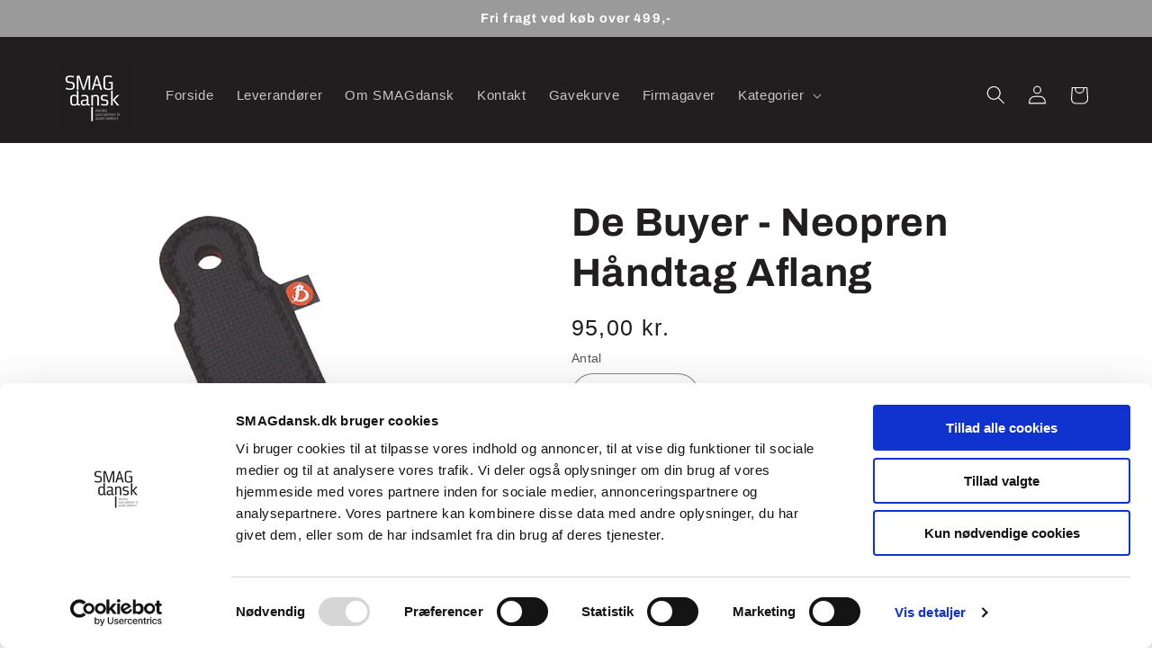

--- FILE ---
content_type: text/html; charset=utf-8
request_url: https://smagdansk.dk/products/de-buyer-neopren-handtag-aflang
body_size: 25840
content:
<!doctype html>
<html class="js" lang="da">
  <head>
    <script id="Cookiebot" src="https://consent.cookiebot.com/uc.js" data-cbid="27ebf8bc-7aae-4dbc-8473-765448e230d9" data-blockingmode="auto" type="text/javascript"></script>
    <meta charset="utf-8">
    <meta http-equiv="X-UA-Compatible" content="IE=edge">
    <meta name="viewport" content="width=device-width,initial-scale=1">
    <meta name="theme-color" content="">
    <link rel="canonical" href="https://smagdansk.dk/products/de-buyer-neopren-handtag-aflang"><link rel="icon" type="image/png" href="//smagdansk.dk/cdn/shop/files/smagdansk_logo_500x500_001219b0-f4f5-4fb3-bd41-4d14eba0f4cd.png?crop=center&height=32&v=1659798679&width=32"><link rel="preconnect" href="https://fonts.shopifycdn.com" crossorigin><title>
      De Buyer - Neopren Håndtag Aflang
 &ndash; SMAGdansk</title>

    
      <meta name="description" content="Håndtagsbeskyttere der vil beskytte dig mod varmen fra køkkengrejshåndtagene (gryde, sauterpande, gryde, ...). Må ikke bruges på et håndtag, der overstiger 50°C Må ikke komme i direkte kontakt med flammen.  Må ikke bruges efter ovntilberedning for at undgå risiko for forbrændinger. Pleje : Tør af med vand eller et mild">
    

    

<meta property="og:site_name" content="SMAGdansk">
<meta property="og:url" content="https://smagdansk.dk/products/de-buyer-neopren-handtag-aflang">
<meta property="og:title" content="De Buyer - Neopren Håndtag Aflang">
<meta property="og:type" content="product">
<meta property="og:description" content="Håndtagsbeskyttere der vil beskytte dig mod varmen fra køkkengrejshåndtagene (gryde, sauterpande, gryde, ...). Må ikke bruges på et håndtag, der overstiger 50°C Må ikke komme i direkte kontakt med flammen.  Må ikke bruges efter ovntilberedning for at undgå risiko for forbrændinger. Pleje : Tør af med vand eller et mild"><meta property="og:image" content="http://smagdansk.dk/cdn/shop/products/New-Project-21.png?v=1658973260">
  <meta property="og:image:secure_url" content="https://smagdansk.dk/cdn/shop/products/New-Project-21.png?v=1658973260">
  <meta property="og:image:width" content="800">
  <meta property="og:image:height" content="800"><meta property="og:price:amount" content="95,00">
  <meta property="og:price:currency" content="DKK"><meta name="twitter:card" content="summary_large_image">
<meta name="twitter:title" content="De Buyer - Neopren Håndtag Aflang">
<meta name="twitter:description" content="Håndtagsbeskyttere der vil beskytte dig mod varmen fra køkkengrejshåndtagene (gryde, sauterpande, gryde, ...). Må ikke bruges på et håndtag, der overstiger 50°C Må ikke komme i direkte kontakt med flammen.  Må ikke bruges efter ovntilberedning for at undgå risiko for forbrændinger. Pleje : Tør af med vand eller et mild">


    <script src="//smagdansk.dk/cdn/shop/t/6/assets/constants.js?v=132983761750457495441727783657" defer="defer"></script>
    <script src="//smagdansk.dk/cdn/shop/t/6/assets/pubsub.js?v=158357773527763999511727783658" defer="defer"></script>
    <script src="//smagdansk.dk/cdn/shop/t/6/assets/global.js?v=88558128918567037191727783657" defer="defer"></script>
    <script src="//smagdansk.dk/cdn/shop/t/6/assets/details-disclosure.js?v=13653116266235556501727783657" defer="defer"></script>
    <script src="//smagdansk.dk/cdn/shop/t/6/assets/details-modal.js?v=25581673532751508451727783657" defer="defer"></script>
    <script src="//smagdansk.dk/cdn/shop/t/6/assets/search-form.js?v=133129549252120666541727783659" defer="defer"></script><script src="//smagdansk.dk/cdn/shop/t/6/assets/animations.js?v=88693664871331136111727783657" defer="defer"></script><script>window.performance && window.performance.mark && window.performance.mark('shopify.content_for_header.start');</script><meta name="facebook-domain-verification" content="d5xis6pbau0uluqmo8kiumzyh68hxt">
<meta name="google-site-verification" content="cx7yUKLpRm_T831irLgKissF6GK30zlPReTKQSzUIW8">
<meta id="shopify-digital-wallet" name="shopify-digital-wallet" content="/60947234873/digital_wallets/dialog">
<meta name="shopify-checkout-api-token" content="e0313923084e20c7911ea7e5d022e2eb">
<link rel="alternate" type="application/json+oembed" href="https://smagdansk.dk/products/de-buyer-neopren-handtag-aflang.oembed">
<script async="async" src="/checkouts/internal/preloads.js?locale=da-DK"></script>
<script id="apple-pay-shop-capabilities" type="application/json">{"shopId":60947234873,"countryCode":"DK","currencyCode":"DKK","merchantCapabilities":["supports3DS"],"merchantId":"gid:\/\/shopify\/Shop\/60947234873","merchantName":"SMAGdansk","requiredBillingContactFields":["postalAddress","email","phone"],"requiredShippingContactFields":["postalAddress","email","phone"],"shippingType":"shipping","supportedNetworks":["visa","maestro","masterCard","amex"],"total":{"type":"pending","label":"SMAGdansk","amount":"1.00"},"shopifyPaymentsEnabled":true,"supportsSubscriptions":true}</script>
<script id="shopify-features" type="application/json">{"accessToken":"e0313923084e20c7911ea7e5d022e2eb","betas":["rich-media-storefront-analytics"],"domain":"smagdansk.dk","predictiveSearch":true,"shopId":60947234873,"locale":"da"}</script>
<script>var Shopify = Shopify || {};
Shopify.shop = "testsmag.myshopify.com";
Shopify.locale = "da";
Shopify.currency = {"active":"DKK","rate":"1.0"};
Shopify.country = "DK";
Shopify.theme = {"name":"SMAGdansk 1. oktober 2024","id":172369740100,"schema_name":"Refresh","schema_version":"15.1.0","theme_store_id":1567,"role":"main"};
Shopify.theme.handle = "null";
Shopify.theme.style = {"id":null,"handle":null};
Shopify.cdnHost = "smagdansk.dk/cdn";
Shopify.routes = Shopify.routes || {};
Shopify.routes.root = "/";</script>
<script type="module">!function(o){(o.Shopify=o.Shopify||{}).modules=!0}(window);</script>
<script>!function(o){function n(){var o=[];function n(){o.push(Array.prototype.slice.apply(arguments))}return n.q=o,n}var t=o.Shopify=o.Shopify||{};t.loadFeatures=n(),t.autoloadFeatures=n()}(window);</script>
<script id="shop-js-analytics" type="application/json">{"pageType":"product"}</script>
<script defer="defer" async type="module" src="//smagdansk.dk/cdn/shopifycloud/shop-js/modules/v2/client.init-shop-cart-sync_ByjAFD2B.da.esm.js"></script>
<script defer="defer" async type="module" src="//smagdansk.dk/cdn/shopifycloud/shop-js/modules/v2/chunk.common_D-UimmQe.esm.js"></script>
<script defer="defer" async type="module" src="//smagdansk.dk/cdn/shopifycloud/shop-js/modules/v2/chunk.modal_C_zrfWbZ.esm.js"></script>
<script type="module">
  await import("//smagdansk.dk/cdn/shopifycloud/shop-js/modules/v2/client.init-shop-cart-sync_ByjAFD2B.da.esm.js");
await import("//smagdansk.dk/cdn/shopifycloud/shop-js/modules/v2/chunk.common_D-UimmQe.esm.js");
await import("//smagdansk.dk/cdn/shopifycloud/shop-js/modules/v2/chunk.modal_C_zrfWbZ.esm.js");

  window.Shopify.SignInWithShop?.initShopCartSync?.({"fedCMEnabled":true,"windoidEnabled":true});

</script>
<script>(function() {
  var isLoaded = false;
  function asyncLoad() {
    if (isLoaded) return;
    isLoaded = true;
    var urls = ["\/\/cdn.shopify.com\/proxy\/728c8653f2354be90eedeec4f1817f628f524ca00bad4488b18ec14a911e0ae9\/widget.cdn.sprii.io\/sprii-checkout-shopify.js?ver=1730726778903\u0026shop=testsmag.myshopify.com\u0026sp-cache-control=cHVibGljLCBtYXgtYWdlPTkwMA"];
    for (var i = 0; i < urls.length; i++) {
      var s = document.createElement('script');
      s.type = 'text/javascript';
      s.async = true;
      s.src = urls[i];
      var x = document.getElementsByTagName('script')[0];
      x.parentNode.insertBefore(s, x);
    }
  };
  if(window.attachEvent) {
    window.attachEvent('onload', asyncLoad);
  } else {
    window.addEventListener('load', asyncLoad, false);
  }
})();</script>
<script id="__st">var __st={"a":60947234873,"offset":3600,"reqid":"68f02ac9-585e-403b-98e8-c59444799876-1769343511","pageurl":"smagdansk.dk\/products\/de-buyer-neopren-handtag-aflang","u":"181b5d414f32","p":"product","rtyp":"product","rid":6839267295289};</script>
<script>window.ShopifyPaypalV4VisibilityTracking = true;</script>
<script id="captcha-bootstrap">!function(){'use strict';const t='contact',e='account',n='new_comment',o=[[t,t],['blogs',n],['comments',n],[t,'customer']],c=[[e,'customer_login'],[e,'guest_login'],[e,'recover_customer_password'],[e,'create_customer']],r=t=>t.map((([t,e])=>`form[action*='/${t}']:not([data-nocaptcha='true']) input[name='form_type'][value='${e}']`)).join(','),a=t=>()=>t?[...document.querySelectorAll(t)].map((t=>t.form)):[];function s(){const t=[...o],e=r(t);return a(e)}const i='password',u='form_key',d=['recaptcha-v3-token','g-recaptcha-response','h-captcha-response',i],f=()=>{try{return window.sessionStorage}catch{return}},m='__shopify_v',_=t=>t.elements[u];function p(t,e,n=!1){try{const o=window.sessionStorage,c=JSON.parse(o.getItem(e)),{data:r}=function(t){const{data:e,action:n}=t;return t[m]||n?{data:e,action:n}:{data:t,action:n}}(c);for(const[e,n]of Object.entries(r))t.elements[e]&&(t.elements[e].value=n);n&&o.removeItem(e)}catch(o){console.error('form repopulation failed',{error:o})}}const l='form_type',E='cptcha';function T(t){t.dataset[E]=!0}const w=window,h=w.document,L='Shopify',v='ce_forms',y='captcha';let A=!1;((t,e)=>{const n=(g='f06e6c50-85a8-45c8-87d0-21a2b65856fe',I='https://cdn.shopify.com/shopifycloud/storefront-forms-hcaptcha/ce_storefront_forms_captcha_hcaptcha.v1.5.2.iife.js',D={infoText:'Beskyttet af hCaptcha',privacyText:'Beskyttelse af persondata',termsText:'Vilkår'},(t,e,n)=>{const o=w[L][v],c=o.bindForm;if(c)return c(t,g,e,D).then(n);var r;o.q.push([[t,g,e,D],n]),r=I,A||(h.body.append(Object.assign(h.createElement('script'),{id:'captcha-provider',async:!0,src:r})),A=!0)});var g,I,D;w[L]=w[L]||{},w[L][v]=w[L][v]||{},w[L][v].q=[],w[L][y]=w[L][y]||{},w[L][y].protect=function(t,e){n(t,void 0,e),T(t)},Object.freeze(w[L][y]),function(t,e,n,w,h,L){const[v,y,A,g]=function(t,e,n){const i=e?o:[],u=t?c:[],d=[...i,...u],f=r(d),m=r(i),_=r(d.filter((([t,e])=>n.includes(e))));return[a(f),a(m),a(_),s()]}(w,h,L),I=t=>{const e=t.target;return e instanceof HTMLFormElement?e:e&&e.form},D=t=>v().includes(t);t.addEventListener('submit',(t=>{const e=I(t);if(!e)return;const n=D(e)&&!e.dataset.hcaptchaBound&&!e.dataset.recaptchaBound,o=_(e),c=g().includes(e)&&(!o||!o.value);(n||c)&&t.preventDefault(),c&&!n&&(function(t){try{if(!f())return;!function(t){const e=f();if(!e)return;const n=_(t);if(!n)return;const o=n.value;o&&e.removeItem(o)}(t);const e=Array.from(Array(32),(()=>Math.random().toString(36)[2])).join('');!function(t,e){_(t)||t.append(Object.assign(document.createElement('input'),{type:'hidden',name:u})),t.elements[u].value=e}(t,e),function(t,e){const n=f();if(!n)return;const o=[...t.querySelectorAll(`input[type='${i}']`)].map((({name:t})=>t)),c=[...d,...o],r={};for(const[a,s]of new FormData(t).entries())c.includes(a)||(r[a]=s);n.setItem(e,JSON.stringify({[m]:1,action:t.action,data:r}))}(t,e)}catch(e){console.error('failed to persist form',e)}}(e),e.submit())}));const S=(t,e)=>{t&&!t.dataset[E]&&(n(t,e.some((e=>e===t))),T(t))};for(const o of['focusin','change'])t.addEventListener(o,(t=>{const e=I(t);D(e)&&S(e,y())}));const B=e.get('form_key'),M=e.get(l),P=B&&M;t.addEventListener('DOMContentLoaded',(()=>{const t=y();if(P)for(const e of t)e.elements[l].value===M&&p(e,B);[...new Set([...A(),...v().filter((t=>'true'===t.dataset.shopifyCaptcha))])].forEach((e=>S(e,t)))}))}(h,new URLSearchParams(w.location.search),n,t,e,['guest_login'])})(!0,!0)}();</script>
<script integrity="sha256-4kQ18oKyAcykRKYeNunJcIwy7WH5gtpwJnB7kiuLZ1E=" data-source-attribution="shopify.loadfeatures" defer="defer" src="//smagdansk.dk/cdn/shopifycloud/storefront/assets/storefront/load_feature-a0a9edcb.js" crossorigin="anonymous"></script>
<script data-source-attribution="shopify.dynamic_checkout.dynamic.init">var Shopify=Shopify||{};Shopify.PaymentButton=Shopify.PaymentButton||{isStorefrontPortableWallets:!0,init:function(){window.Shopify.PaymentButton.init=function(){};var t=document.createElement("script");t.src="https://smagdansk.dk/cdn/shopifycloud/portable-wallets/latest/portable-wallets.da.js",t.type="module",document.head.appendChild(t)}};
</script>
<script data-source-attribution="shopify.dynamic_checkout.buyer_consent">
  function portableWalletsHideBuyerConsent(e){var t=document.getElementById("shopify-buyer-consent"),n=document.getElementById("shopify-subscription-policy-button");t&&n&&(t.classList.add("hidden"),t.setAttribute("aria-hidden","true"),n.removeEventListener("click",e))}function portableWalletsShowBuyerConsent(e){var t=document.getElementById("shopify-buyer-consent"),n=document.getElementById("shopify-subscription-policy-button");t&&n&&(t.classList.remove("hidden"),t.removeAttribute("aria-hidden"),n.addEventListener("click",e))}window.Shopify?.PaymentButton&&(window.Shopify.PaymentButton.hideBuyerConsent=portableWalletsHideBuyerConsent,window.Shopify.PaymentButton.showBuyerConsent=portableWalletsShowBuyerConsent);
</script>
<script data-source-attribution="shopify.dynamic_checkout.cart.bootstrap">document.addEventListener("DOMContentLoaded",(function(){function t(){return document.querySelector("shopify-accelerated-checkout-cart, shopify-accelerated-checkout")}if(t())Shopify.PaymentButton.init();else{new MutationObserver((function(e,n){t()&&(Shopify.PaymentButton.init(),n.disconnect())})).observe(document.body,{childList:!0,subtree:!0})}}));
</script>
<link id="shopify-accelerated-checkout-styles" rel="stylesheet" media="screen" href="https://smagdansk.dk/cdn/shopifycloud/portable-wallets/latest/accelerated-checkout-backwards-compat.css" crossorigin="anonymous">
<style id="shopify-accelerated-checkout-cart">
        #shopify-buyer-consent {
  margin-top: 1em;
  display: inline-block;
  width: 100%;
}

#shopify-buyer-consent.hidden {
  display: none;
}

#shopify-subscription-policy-button {
  background: none;
  border: none;
  padding: 0;
  text-decoration: underline;
  font-size: inherit;
  cursor: pointer;
}

#shopify-subscription-policy-button::before {
  box-shadow: none;
}

      </style>
<script id="sections-script" data-sections="header" defer="defer" src="//smagdansk.dk/cdn/shop/t/6/compiled_assets/scripts.js?v=2410"></script>
<script>window.performance && window.performance.mark && window.performance.mark('shopify.content_for_header.end');</script>


    <style data-shopify>
      
      
      
      
      @font-face {
  font-family: Archivo;
  font-weight: 700;
  font-style: normal;
  font-display: swap;
  src: url("//smagdansk.dk/cdn/fonts/archivo/archivo_n7.651b020b3543640c100112be6f1c1b8e816c7f13.woff2") format("woff2"),
       url("//smagdansk.dk/cdn/fonts/archivo/archivo_n7.7e9106d320e6594976a7dcb57957f3e712e83c96.woff") format("woff");
}


      
        :root,
        .color-scheme-1 {
          --color-background: 255,255,255;
        
          --gradient-background: #ffffff;
        

        

        --color-foreground: 32,30,31;
        --color-background-contrast: 191,191,191;
        --color-shadow: 14,27,77;
        --color-button: 83,138,46;
        --color-button-text: 239,240,245;
        --color-secondary-button: 255,255,255;
        --color-secondary-button-text: 14,27,77;
        --color-link: 14,27,77;
        --color-badge-foreground: 32,30,31;
        --color-badge-background: 255,255,255;
        --color-badge-border: 32,30,31;
        --payment-terms-background-color: rgb(255 255 255);
      }
      
        
        .color-scheme-2 {
          --color-background: 32,30,31;
        
          --gradient-background: #201e1f;
        

        

        --color-foreground: 255,255,255;
        --color-background-contrast: 45,42,44;
        --color-shadow: 14,27,77;
        --color-button: 83,138,46;
        --color-button-text: 239,240,245;
        --color-secondary-button: 32,30,31;
        --color-secondary-button-text: 14,27,77;
        --color-link: 14,27,77;
        --color-badge-foreground: 255,255,255;
        --color-badge-background: 32,30,31;
        --color-badge-border: 255,255,255;
        --payment-terms-background-color: rgb(32 30 31);
      }
      
        
        .color-scheme-3 {
          --color-background: 255,255,255;
        
          --gradient-background: linear-gradient(180deg, rgba(83, 138, 46, 1), rgba(154, 154, 154, 1) 100%);
        

        

        --color-foreground: 255,255,255;
        --color-background-contrast: 191,191,191;
        --color-shadow: 14,27,77;
        --color-button: 32,30,31;
        --color-button-text: 255,255,255;
        --color-secondary-button: 255,255,255;
        --color-secondary-button-text: 255,255,255;
        --color-link: 255,255,255;
        --color-badge-foreground: 255,255,255;
        --color-badge-background: 255,255,255;
        --color-badge-border: 255,255,255;
        --payment-terms-background-color: rgb(255 255 255);
      }
      
        
        .color-scheme-4 {
          --color-background: 154,154,154;
        
          --gradient-background: #9a9a9a;
        

        

        --color-foreground: 255,255,255;
        --color-background-contrast: 90,90,90;
        --color-shadow: 14,27,77;
        --color-button: 255,255,255;
        --color-button-text: 71,112,219;
        --color-secondary-button: 154,154,154;
        --color-secondary-button-text: 255,255,255;
        --color-link: 255,255,255;
        --color-badge-foreground: 255,255,255;
        --color-badge-background: 154,154,154;
        --color-badge-border: 255,255,255;
        --payment-terms-background-color: rgb(154 154 154);
      }
      
        
        .color-scheme-5 {
          --color-background: 255,255,255;
        
          --gradient-background: #ffffff;
        

        

        --color-foreground: 32,30,31;
        --color-background-contrast: 191,191,191;
        --color-shadow: 14,27,77;
        --color-button: 239,240,245;
        --color-button-text: 255,255,255;
        --color-secondary-button: 255,255,255;
        --color-secondary-button-text: 255,255,255;
        --color-link: 255,255,255;
        --color-badge-foreground: 32,30,31;
        --color-badge-background: 255,255,255;
        --color-badge-border: 32,30,31;
        --payment-terms-background-color: rgb(255 255 255);
      }
      

      body, .color-scheme-1, .color-scheme-2, .color-scheme-3, .color-scheme-4, .color-scheme-5 {
        color: rgba(var(--color-foreground), 0.75);
        background-color: rgb(var(--color-background));
      }

      :root {
        --font-body-family: "system_ui", -apple-system, 'Segoe UI', Roboto, 'Helvetica Neue', 'Noto Sans', 'Liberation Sans', Arial, sans-serif, 'Apple Color Emoji', 'Segoe UI Emoji', 'Segoe UI Symbol', 'Noto Color Emoji';
        --font-body-style: normal;
        --font-body-weight: 400;
        --font-body-weight-bold: 700;

        --font-heading-family: Archivo, sans-serif;
        --font-heading-style: normal;
        --font-heading-weight: 700;

        --font-body-scale: 1.05;
        --font-heading-scale: 1.0476190476190477;

        --media-padding: px;
        --media-border-opacity: 0.1;
        --media-border-width: 0px;
        --media-radius: 20px;
        --media-shadow-opacity: 0.0;
        --media-shadow-horizontal-offset: 0px;
        --media-shadow-vertical-offset: 4px;
        --media-shadow-blur-radius: 5px;
        --media-shadow-visible: 0;

        --page-width: 120rem;
        --page-width-margin: 0rem;

        --product-card-image-padding: 1.6rem;
        --product-card-corner-radius: 1.8rem;
        --product-card-text-alignment: left;
        --product-card-border-width: 0.1rem;
        --product-card-border-opacity: 1.0;
        --product-card-shadow-opacity: 0.0;
        --product-card-shadow-visible: 0;
        --product-card-shadow-horizontal-offset: 0.0rem;
        --product-card-shadow-vertical-offset: 0.4rem;
        --product-card-shadow-blur-radius: 0.5rem;

        --collection-card-image-padding: 0.0rem;
        --collection-card-corner-radius: 0.0rem;
        --collection-card-text-alignment: left;
        --collection-card-border-width: 0.0rem;
        --collection-card-border-opacity: 0.0;
        --collection-card-shadow-opacity: 0.1;
        --collection-card-shadow-visible: 1;
        --collection-card-shadow-horizontal-offset: 0.0rem;
        --collection-card-shadow-vertical-offset: 0.0rem;
        --collection-card-shadow-blur-radius: 0.0rem;

        --blog-card-image-padding: 0.0rem;
        --blog-card-corner-radius: 0.0rem;
        --blog-card-text-alignment: left;
        --blog-card-border-width: 0.0rem;
        --blog-card-border-opacity: 0.0;
        --blog-card-shadow-opacity: 0.1;
        --blog-card-shadow-visible: 1;
        --blog-card-shadow-horizontal-offset: 0.0rem;
        --blog-card-shadow-vertical-offset: 0.0rem;
        --blog-card-shadow-blur-radius: 0.0rem;

        --badge-corner-radius: 0.0rem;

        --popup-border-width: 1px;
        --popup-border-opacity: 0.1;
        --popup-corner-radius: 18px;
        --popup-shadow-opacity: 0.0;
        --popup-shadow-horizontal-offset: 0px;
        --popup-shadow-vertical-offset: 4px;
        --popup-shadow-blur-radius: 5px;

        --drawer-border-width: 0px;
        --drawer-border-opacity: 0.1;
        --drawer-shadow-opacity: 0.0;
        --drawer-shadow-horizontal-offset: 0px;
        --drawer-shadow-vertical-offset: 4px;
        --drawer-shadow-blur-radius: 5px;

        --spacing-sections-desktop: 0px;
        --spacing-sections-mobile: 0px;

        --grid-desktop-vertical-spacing: 28px;
        --grid-desktop-horizontal-spacing: 28px;
        --grid-mobile-vertical-spacing: 14px;
        --grid-mobile-horizontal-spacing: 14px;

        --text-boxes-border-opacity: 0.1;
        --text-boxes-border-width: 0px;
        --text-boxes-radius: 20px;
        --text-boxes-shadow-opacity: 0.0;
        --text-boxes-shadow-visible: 0;
        --text-boxes-shadow-horizontal-offset: 0px;
        --text-boxes-shadow-vertical-offset: 4px;
        --text-boxes-shadow-blur-radius: 5px;

        --buttons-radius: 40px;
        --buttons-radius-outset: 41px;
        --buttons-border-width: 1px;
        --buttons-border-opacity: 1.0;
        --buttons-shadow-opacity: 0.0;
        --buttons-shadow-visible: 0;
        --buttons-shadow-horizontal-offset: 0px;
        --buttons-shadow-vertical-offset: 4px;
        --buttons-shadow-blur-radius: 5px;
        --buttons-border-offset: 0.3px;

        --inputs-radius: 26px;
        --inputs-border-width: 1px;
        --inputs-border-opacity: 0.55;
        --inputs-shadow-opacity: 0.0;
        --inputs-shadow-horizontal-offset: 0px;
        --inputs-margin-offset: 0px;
        --inputs-shadow-vertical-offset: 4px;
        --inputs-shadow-blur-radius: 5px;
        --inputs-radius-outset: 27px;

        --variant-pills-radius: 40px;
        --variant-pills-border-width: 1px;
        --variant-pills-border-opacity: 0.55;
        --variant-pills-shadow-opacity: 0.0;
        --variant-pills-shadow-horizontal-offset: 0px;
        --variant-pills-shadow-vertical-offset: 4px;
        --variant-pills-shadow-blur-radius: 5px;
      }

      *,
      *::before,
      *::after {
        box-sizing: inherit;
      }

      html {
        box-sizing: border-box;
        font-size: calc(var(--font-body-scale) * 62.5%);
        height: 100%;
      }

      body {
        display: grid;
        grid-template-rows: auto auto 1fr auto;
        grid-template-columns: 100%;
        min-height: 100%;
        margin: 0;
        font-size: 1.5rem;
        letter-spacing: 0.06rem;
        line-height: calc(1 + 0.8 / var(--font-body-scale));
        font-family: var(--font-body-family);
        font-style: var(--font-body-style);
        font-weight: var(--font-body-weight);
      }

      @media screen and (min-width: 750px) {
        body {
          font-size: 1.6rem;
        }
      }
    </style>

    <link href="//smagdansk.dk/cdn/shop/t/6/assets/base.css?v=140676353139567638811764103210" rel="stylesheet" type="text/css" media="all" />
    <link rel="stylesheet" href="//smagdansk.dk/cdn/shop/t/6/assets/component-cart-items.css?v=123238115697927560811727783657" media="print" onload="this.media='all'"><link href="//smagdansk.dk/cdn/shop/t/6/assets/component-cart-drawer.css?v=112801333748515159671727783657" rel="stylesheet" type="text/css" media="all" />
      <link href="//smagdansk.dk/cdn/shop/t/6/assets/component-cart.css?v=165982380921400067651727783657" rel="stylesheet" type="text/css" media="all" />
      <link href="//smagdansk.dk/cdn/shop/t/6/assets/component-totals.css?v=15906652033866631521727783657" rel="stylesheet" type="text/css" media="all" />
      <link href="//smagdansk.dk/cdn/shop/t/6/assets/component-price.css?v=70172745017360139101727783657" rel="stylesheet" type="text/css" media="all" />
      <link href="//smagdansk.dk/cdn/shop/t/6/assets/component-discounts.css?v=152760482443307489271727783657" rel="stylesheet" type="text/css" media="all" />

      <link rel="preload" as="font" href="//smagdansk.dk/cdn/fonts/archivo/archivo_n7.651b020b3543640c100112be6f1c1b8e816c7f13.woff2" type="font/woff2" crossorigin>
      
<link
        rel="stylesheet"
        href="//smagdansk.dk/cdn/shop/t/6/assets/component-predictive-search.css?v=118923337488134913561727783657"
        media="print"
        onload="this.media='all'"
      ><script>
      if (Shopify.designMode) {
        document.documentElement.classList.add('shopify-design-mode');
      }
    </script>
  <!-- BEGIN app block: shopify://apps/also-bought/blocks/app-embed-block/b94b27b4-738d-4d92-9e60-43c22d1da3f2 --><script>
    window.codeblackbelt = window.codeblackbelt || {};
    window.codeblackbelt.shop = window.codeblackbelt.shop || 'testsmag.myshopify.com';
    
        window.codeblackbelt.productId = 6839267295289;</script><script src="//cdn.codeblackbelt.com/widgets/also-bought/main.min.js?version=2026012513+0100" async></script>
<!-- END app block --><!-- BEGIN app block: shopify://apps/rt-terms-and-conditions-box/blocks/app-embed/17661ca5-aeea-41b9-8091-d8f7233e8b22 --><script type='text/javascript'>
  window.roarJs = window.roarJs || {};
      roarJs.LegalConfig = {
          metafields: {
          shop: "testsmag.myshopify.com",
          settings: {"enabled":"1","param":{"message":"Jeg har læst og accepterer {link}","error_message":"Du skal accepterer handelsbetingelserne, før du kan gå videre.","error_display":"dialog","greeting":{"enabled":"0","message":"Please agree to the T\u0026C before purchasing!","delay":"1"},"link_order":["link"],"links":{"link":{"label":"handelsbetingelserne","target":"_blank","url":"https:\/\/testsmag.myshopify.com\/policies\/terms-of-service","policy":"terms-of-service"}},"force_enabled":"0","optional":"0","optional_message_enabled":"0","optional_message_value":"Thank you! The page will be moved to the checkout page.","optional_checkbox_hidden":"0","time_enabled":"1","time_label":"Agreed to the Terms and Conditions on","checkbox":"1"},"popup":{"title":"Terms and Conditions","width":"600","button":"Process to Checkout","icon_color":"#197bbd"},"style":{"checkbox":{"size":"20","color":"#0075ff"},"message":{"font":"inherit","size":"14","customized":{"enabled":"1","color":"#212b36","accent":"#0075ff","error":"#de3618"},"align":"inherit","padding":{"top":"0","right":"0","bottom":"0","left":"0"}}},"only1":"true","installer":{"130385608761":{"cart":{"selector":"#main-cart-footer DIV DIV.cart__footer DIV.cart__blocks DIV.js-contents SMALL.tax-note.caption-large.rte","position":"after"},"minicart":{"selector":"#CartDrawer DIV.drawer__inner DIV.drawer__footer DIV.cart-drawer__footer SMALL.tax-note.caption-large.rte","position":"after"},"product":null}}},
          moneyFormat: "{{amount_with_comma_separator}} kr."
      }
  }
</script>
<script src='https://cdn.shopify.com/extensions/019a2c75-764c-7925-b253-e24466484d41/legal-7/assets/legal.js' defer></script>


<!-- END app block --><link href="https://cdn.shopify.com/extensions/019a2c75-764c-7925-b253-e24466484d41/legal-7/assets/legal.css" rel="stylesheet" type="text/css" media="all">
<script src="https://cdn.shopify.com/extensions/0b732819-c1e5-4642-aa51-bb5c89405ebb/eid-mitid-aldersbekraeftelse-80/assets/app.js" type="text/javascript" defer="defer"></script>
<link href="https://cdn.shopify.com/extensions/0b732819-c1e5-4642-aa51-bb5c89405ebb/eid-mitid-aldersbekraeftelse-80/assets/app.css" rel="stylesheet" type="text/css" media="all">
<link href="https://monorail-edge.shopifysvc.com" rel="dns-prefetch">
<script>(function(){if ("sendBeacon" in navigator && "performance" in window) {try {var session_token_from_headers = performance.getEntriesByType('navigation')[0].serverTiming.find(x => x.name == '_s').description;} catch {var session_token_from_headers = undefined;}var session_cookie_matches = document.cookie.match(/_shopify_s=([^;]*)/);var session_token_from_cookie = session_cookie_matches && session_cookie_matches.length === 2 ? session_cookie_matches[1] : "";var session_token = session_token_from_headers || session_token_from_cookie || "";function handle_abandonment_event(e) {var entries = performance.getEntries().filter(function(entry) {return /monorail-edge.shopifysvc.com/.test(entry.name);});if (!window.abandonment_tracked && entries.length === 0) {window.abandonment_tracked = true;var currentMs = Date.now();var navigation_start = performance.timing.navigationStart;var payload = {shop_id: 60947234873,url: window.location.href,navigation_start,duration: currentMs - navigation_start,session_token,page_type: "product"};window.navigator.sendBeacon("https://monorail-edge.shopifysvc.com/v1/produce", JSON.stringify({schema_id: "online_store_buyer_site_abandonment/1.1",payload: payload,metadata: {event_created_at_ms: currentMs,event_sent_at_ms: currentMs}}));}}window.addEventListener('pagehide', handle_abandonment_event);}}());</script>
<script id="web-pixels-manager-setup">(function e(e,d,r,n,o){if(void 0===o&&(o={}),!Boolean(null===(a=null===(i=window.Shopify)||void 0===i?void 0:i.analytics)||void 0===a?void 0:a.replayQueue)){var i,a;window.Shopify=window.Shopify||{};var t=window.Shopify;t.analytics=t.analytics||{};var s=t.analytics;s.replayQueue=[],s.publish=function(e,d,r){return s.replayQueue.push([e,d,r]),!0};try{self.performance.mark("wpm:start")}catch(e){}var l=function(){var e={modern:/Edge?\/(1{2}[4-9]|1[2-9]\d|[2-9]\d{2}|\d{4,})\.\d+(\.\d+|)|Firefox\/(1{2}[4-9]|1[2-9]\d|[2-9]\d{2}|\d{4,})\.\d+(\.\d+|)|Chrom(ium|e)\/(9{2}|\d{3,})\.\d+(\.\d+|)|(Maci|X1{2}).+ Version\/(15\.\d+|(1[6-9]|[2-9]\d|\d{3,})\.\d+)([,.]\d+|)( \(\w+\)|)( Mobile\/\w+|) Safari\/|Chrome.+OPR\/(9{2}|\d{3,})\.\d+\.\d+|(CPU[ +]OS|iPhone[ +]OS|CPU[ +]iPhone|CPU IPhone OS|CPU iPad OS)[ +]+(15[._]\d+|(1[6-9]|[2-9]\d|\d{3,})[._]\d+)([._]\d+|)|Android:?[ /-](13[3-9]|1[4-9]\d|[2-9]\d{2}|\d{4,})(\.\d+|)(\.\d+|)|Android.+Firefox\/(13[5-9]|1[4-9]\d|[2-9]\d{2}|\d{4,})\.\d+(\.\d+|)|Android.+Chrom(ium|e)\/(13[3-9]|1[4-9]\d|[2-9]\d{2}|\d{4,})\.\d+(\.\d+|)|SamsungBrowser\/([2-9]\d|\d{3,})\.\d+/,legacy:/Edge?\/(1[6-9]|[2-9]\d|\d{3,})\.\d+(\.\d+|)|Firefox\/(5[4-9]|[6-9]\d|\d{3,})\.\d+(\.\d+|)|Chrom(ium|e)\/(5[1-9]|[6-9]\d|\d{3,})\.\d+(\.\d+|)([\d.]+$|.*Safari\/(?![\d.]+ Edge\/[\d.]+$))|(Maci|X1{2}).+ Version\/(10\.\d+|(1[1-9]|[2-9]\d|\d{3,})\.\d+)([,.]\d+|)( \(\w+\)|)( Mobile\/\w+|) Safari\/|Chrome.+OPR\/(3[89]|[4-9]\d|\d{3,})\.\d+\.\d+|(CPU[ +]OS|iPhone[ +]OS|CPU[ +]iPhone|CPU IPhone OS|CPU iPad OS)[ +]+(10[._]\d+|(1[1-9]|[2-9]\d|\d{3,})[._]\d+)([._]\d+|)|Android:?[ /-](13[3-9]|1[4-9]\d|[2-9]\d{2}|\d{4,})(\.\d+|)(\.\d+|)|Mobile Safari.+OPR\/([89]\d|\d{3,})\.\d+\.\d+|Android.+Firefox\/(13[5-9]|1[4-9]\d|[2-9]\d{2}|\d{4,})\.\d+(\.\d+|)|Android.+Chrom(ium|e)\/(13[3-9]|1[4-9]\d|[2-9]\d{2}|\d{4,})\.\d+(\.\d+|)|Android.+(UC? ?Browser|UCWEB|U3)[ /]?(15\.([5-9]|\d{2,})|(1[6-9]|[2-9]\d|\d{3,})\.\d+)\.\d+|SamsungBrowser\/(5\.\d+|([6-9]|\d{2,})\.\d+)|Android.+MQ{2}Browser\/(14(\.(9|\d{2,})|)|(1[5-9]|[2-9]\d|\d{3,})(\.\d+|))(\.\d+|)|K[Aa][Ii]OS\/(3\.\d+|([4-9]|\d{2,})\.\d+)(\.\d+|)/},d=e.modern,r=e.legacy,n=navigator.userAgent;return n.match(d)?"modern":n.match(r)?"legacy":"unknown"}(),u="modern"===l?"modern":"legacy",c=(null!=n?n:{modern:"",legacy:""})[u],f=function(e){return[e.baseUrl,"/wpm","/b",e.hashVersion,"modern"===e.buildTarget?"m":"l",".js"].join("")}({baseUrl:d,hashVersion:r,buildTarget:u}),m=function(e){var d=e.version,r=e.bundleTarget,n=e.surface,o=e.pageUrl,i=e.monorailEndpoint;return{emit:function(e){var a=e.status,t=e.errorMsg,s=(new Date).getTime(),l=JSON.stringify({metadata:{event_sent_at_ms:s},events:[{schema_id:"web_pixels_manager_load/3.1",payload:{version:d,bundle_target:r,page_url:o,status:a,surface:n,error_msg:t},metadata:{event_created_at_ms:s}}]});if(!i)return console&&console.warn&&console.warn("[Web Pixels Manager] No Monorail endpoint provided, skipping logging."),!1;try{return self.navigator.sendBeacon.bind(self.navigator)(i,l)}catch(e){}var u=new XMLHttpRequest;try{return u.open("POST",i,!0),u.setRequestHeader("Content-Type","text/plain"),u.send(l),!0}catch(e){return console&&console.warn&&console.warn("[Web Pixels Manager] Got an unhandled error while logging to Monorail."),!1}}}}({version:r,bundleTarget:l,surface:e.surface,pageUrl:self.location.href,monorailEndpoint:e.monorailEndpoint});try{o.browserTarget=l,function(e){var d=e.src,r=e.async,n=void 0===r||r,o=e.onload,i=e.onerror,a=e.sri,t=e.scriptDataAttributes,s=void 0===t?{}:t,l=document.createElement("script"),u=document.querySelector("head"),c=document.querySelector("body");if(l.async=n,l.src=d,a&&(l.integrity=a,l.crossOrigin="anonymous"),s)for(var f in s)if(Object.prototype.hasOwnProperty.call(s,f))try{l.dataset[f]=s[f]}catch(e){}if(o&&l.addEventListener("load",o),i&&l.addEventListener("error",i),u)u.appendChild(l);else{if(!c)throw new Error("Did not find a head or body element to append the script");c.appendChild(l)}}({src:f,async:!0,onload:function(){if(!function(){var e,d;return Boolean(null===(d=null===(e=window.Shopify)||void 0===e?void 0:e.analytics)||void 0===d?void 0:d.initialized)}()){var d=window.webPixelsManager.init(e)||void 0;if(d){var r=window.Shopify.analytics;r.replayQueue.forEach((function(e){var r=e[0],n=e[1],o=e[2];d.publishCustomEvent(r,n,o)})),r.replayQueue=[],r.publish=d.publishCustomEvent,r.visitor=d.visitor,r.initialized=!0}}},onerror:function(){return m.emit({status:"failed",errorMsg:"".concat(f," has failed to load")})},sri:function(e){var d=/^sha384-[A-Za-z0-9+/=]+$/;return"string"==typeof e&&d.test(e)}(c)?c:"",scriptDataAttributes:o}),m.emit({status:"loading"})}catch(e){m.emit({status:"failed",errorMsg:(null==e?void 0:e.message)||"Unknown error"})}}})({shopId: 60947234873,storefrontBaseUrl: "https://smagdansk.dk",extensionsBaseUrl: "https://extensions.shopifycdn.com/cdn/shopifycloud/web-pixels-manager",monorailEndpoint: "https://monorail-edge.shopifysvc.com/unstable/produce_batch",surface: "storefront-renderer",enabledBetaFlags: ["2dca8a86"],webPixelsConfigList: [{"id":"951058756","configuration":"{\"config\":\"{\\\"pixel_id\\\":\\\"G-NC8F4HKMF6\\\",\\\"target_country\\\":\\\"DK\\\",\\\"gtag_events\\\":[{\\\"type\\\":\\\"begin_checkout\\\",\\\"action_label\\\":\\\"G-NC8F4HKMF6\\\"},{\\\"type\\\":\\\"search\\\",\\\"action_label\\\":\\\"G-NC8F4HKMF6\\\"},{\\\"type\\\":\\\"view_item\\\",\\\"action_label\\\":[\\\"G-NC8F4HKMF6\\\",\\\"MC-CT313F5NWC\\\"]},{\\\"type\\\":\\\"purchase\\\",\\\"action_label\\\":[\\\"G-NC8F4HKMF6\\\",\\\"MC-CT313F5NWC\\\"]},{\\\"type\\\":\\\"page_view\\\",\\\"action_label\\\":[\\\"G-NC8F4HKMF6\\\",\\\"MC-CT313F5NWC\\\"]},{\\\"type\\\":\\\"add_payment_info\\\",\\\"action_label\\\":\\\"G-NC8F4HKMF6\\\"},{\\\"type\\\":\\\"add_to_cart\\\",\\\"action_label\\\":\\\"G-NC8F4HKMF6\\\"}],\\\"enable_monitoring_mode\\\":false}\"}","eventPayloadVersion":"v1","runtimeContext":"OPEN","scriptVersion":"b2a88bafab3e21179ed38636efcd8a93","type":"APP","apiClientId":1780363,"privacyPurposes":[],"dataSharingAdjustments":{"protectedCustomerApprovalScopes":["read_customer_address","read_customer_email","read_customer_name","read_customer_personal_data","read_customer_phone"]}},{"id":"277020996","configuration":"{\"pixel_id\":\"426477848453753\",\"pixel_type\":\"facebook_pixel\",\"metaapp_system_user_token\":\"-\"}","eventPayloadVersion":"v1","runtimeContext":"OPEN","scriptVersion":"ca16bc87fe92b6042fbaa3acc2fbdaa6","type":"APP","apiClientId":2329312,"privacyPurposes":["ANALYTICS","MARKETING","SALE_OF_DATA"],"dataSharingAdjustments":{"protectedCustomerApprovalScopes":["read_customer_address","read_customer_email","read_customer_name","read_customer_personal_data","read_customer_phone"]}},{"id":"shopify-app-pixel","configuration":"{}","eventPayloadVersion":"v1","runtimeContext":"STRICT","scriptVersion":"0450","apiClientId":"shopify-pixel","type":"APP","privacyPurposes":["ANALYTICS","MARKETING"]},{"id":"shopify-custom-pixel","eventPayloadVersion":"v1","runtimeContext":"LAX","scriptVersion":"0450","apiClientId":"shopify-pixel","type":"CUSTOM","privacyPurposes":["ANALYTICS","MARKETING"]}],isMerchantRequest: false,initData: {"shop":{"name":"SMAGdansk","paymentSettings":{"currencyCode":"DKK"},"myshopifyDomain":"testsmag.myshopify.com","countryCode":"DK","storefrontUrl":"https:\/\/smagdansk.dk"},"customer":null,"cart":null,"checkout":null,"productVariants":[{"price":{"amount":95.0,"currencyCode":"DKK"},"product":{"title":"De Buyer - Neopren Håndtag Aflang","vendor":"SMAGdansk","id":"6839267295289","untranslatedTitle":"De Buyer - Neopren Håndtag Aflang","url":"\/products\/de-buyer-neopren-handtag-aflang","type":"Fødevarer, drikkevarer og tobak"},"id":"40548315889721","image":{"src":"\/\/smagdansk.dk\/cdn\/shop\/products\/New-Project-21.png?v=1658973260"},"sku":"","title":"Default Title","untranslatedTitle":"Default Title"}],"purchasingCompany":null},},"https://smagdansk.dk/cdn","fcfee988w5aeb613cpc8e4bc33m6693e112",{"modern":"","legacy":""},{"shopId":"60947234873","storefrontBaseUrl":"https:\/\/smagdansk.dk","extensionBaseUrl":"https:\/\/extensions.shopifycdn.com\/cdn\/shopifycloud\/web-pixels-manager","surface":"storefront-renderer","enabledBetaFlags":"[\"2dca8a86\"]","isMerchantRequest":"false","hashVersion":"fcfee988w5aeb613cpc8e4bc33m6693e112","publish":"custom","events":"[[\"page_viewed\",{}],[\"product_viewed\",{\"productVariant\":{\"price\":{\"amount\":95.0,\"currencyCode\":\"DKK\"},\"product\":{\"title\":\"De Buyer - Neopren Håndtag Aflang\",\"vendor\":\"SMAGdansk\",\"id\":\"6839267295289\",\"untranslatedTitle\":\"De Buyer - Neopren Håndtag Aflang\",\"url\":\"\/products\/de-buyer-neopren-handtag-aflang\",\"type\":\"Fødevarer, drikkevarer og tobak\"},\"id\":\"40548315889721\",\"image\":{\"src\":\"\/\/smagdansk.dk\/cdn\/shop\/products\/New-Project-21.png?v=1658973260\"},\"sku\":\"\",\"title\":\"Default Title\",\"untranslatedTitle\":\"Default Title\"}}]]"});</script><script>
  window.ShopifyAnalytics = window.ShopifyAnalytics || {};
  window.ShopifyAnalytics.meta = window.ShopifyAnalytics.meta || {};
  window.ShopifyAnalytics.meta.currency = 'DKK';
  var meta = {"product":{"id":6839267295289,"gid":"gid:\/\/shopify\/Product\/6839267295289","vendor":"SMAGdansk","type":"Fødevarer, drikkevarer og tobak","handle":"de-buyer-neopren-handtag-aflang","variants":[{"id":40548315889721,"price":9500,"name":"De Buyer - Neopren Håndtag Aflang","public_title":null,"sku":""}],"remote":false},"page":{"pageType":"product","resourceType":"product","resourceId":6839267295289,"requestId":"68f02ac9-585e-403b-98e8-c59444799876-1769343511"}};
  for (var attr in meta) {
    window.ShopifyAnalytics.meta[attr] = meta[attr];
  }
</script>
<script class="analytics">
  (function () {
    var customDocumentWrite = function(content) {
      var jquery = null;

      if (window.jQuery) {
        jquery = window.jQuery;
      } else if (window.Checkout && window.Checkout.$) {
        jquery = window.Checkout.$;
      }

      if (jquery) {
        jquery('body').append(content);
      }
    };

    var hasLoggedConversion = function(token) {
      if (token) {
        return document.cookie.indexOf('loggedConversion=' + token) !== -1;
      }
      return false;
    }

    var setCookieIfConversion = function(token) {
      if (token) {
        var twoMonthsFromNow = new Date(Date.now());
        twoMonthsFromNow.setMonth(twoMonthsFromNow.getMonth() + 2);

        document.cookie = 'loggedConversion=' + token + '; expires=' + twoMonthsFromNow;
      }
    }

    var trekkie = window.ShopifyAnalytics.lib = window.trekkie = window.trekkie || [];
    if (trekkie.integrations) {
      return;
    }
    trekkie.methods = [
      'identify',
      'page',
      'ready',
      'track',
      'trackForm',
      'trackLink'
    ];
    trekkie.factory = function(method) {
      return function() {
        var args = Array.prototype.slice.call(arguments);
        args.unshift(method);
        trekkie.push(args);
        return trekkie;
      };
    };
    for (var i = 0; i < trekkie.methods.length; i++) {
      var key = trekkie.methods[i];
      trekkie[key] = trekkie.factory(key);
    }
    trekkie.load = function(config) {
      trekkie.config = config || {};
      trekkie.config.initialDocumentCookie = document.cookie;
      var first = document.getElementsByTagName('script')[0];
      var script = document.createElement('script');
      script.type = 'text/javascript';
      script.onerror = function(e) {
        var scriptFallback = document.createElement('script');
        scriptFallback.type = 'text/javascript';
        scriptFallback.onerror = function(error) {
                var Monorail = {
      produce: function produce(monorailDomain, schemaId, payload) {
        var currentMs = new Date().getTime();
        var event = {
          schema_id: schemaId,
          payload: payload,
          metadata: {
            event_created_at_ms: currentMs,
            event_sent_at_ms: currentMs
          }
        };
        return Monorail.sendRequest("https://" + monorailDomain + "/v1/produce", JSON.stringify(event));
      },
      sendRequest: function sendRequest(endpointUrl, payload) {
        // Try the sendBeacon API
        if (window && window.navigator && typeof window.navigator.sendBeacon === 'function' && typeof window.Blob === 'function' && !Monorail.isIos12()) {
          var blobData = new window.Blob([payload], {
            type: 'text/plain'
          });

          if (window.navigator.sendBeacon(endpointUrl, blobData)) {
            return true;
          } // sendBeacon was not successful

        } // XHR beacon

        var xhr = new XMLHttpRequest();

        try {
          xhr.open('POST', endpointUrl);
          xhr.setRequestHeader('Content-Type', 'text/plain');
          xhr.send(payload);
        } catch (e) {
          console.log(e);
        }

        return false;
      },
      isIos12: function isIos12() {
        return window.navigator.userAgent.lastIndexOf('iPhone; CPU iPhone OS 12_') !== -1 || window.navigator.userAgent.lastIndexOf('iPad; CPU OS 12_') !== -1;
      }
    };
    Monorail.produce('monorail-edge.shopifysvc.com',
      'trekkie_storefront_load_errors/1.1',
      {shop_id: 60947234873,
      theme_id: 172369740100,
      app_name: "storefront",
      context_url: window.location.href,
      source_url: "//smagdansk.dk/cdn/s/trekkie.storefront.8d95595f799fbf7e1d32231b9a28fd43b70c67d3.min.js"});

        };
        scriptFallback.async = true;
        scriptFallback.src = '//smagdansk.dk/cdn/s/trekkie.storefront.8d95595f799fbf7e1d32231b9a28fd43b70c67d3.min.js';
        first.parentNode.insertBefore(scriptFallback, first);
      };
      script.async = true;
      script.src = '//smagdansk.dk/cdn/s/trekkie.storefront.8d95595f799fbf7e1d32231b9a28fd43b70c67d3.min.js';
      first.parentNode.insertBefore(script, first);
    };
    trekkie.load(
      {"Trekkie":{"appName":"storefront","development":false,"defaultAttributes":{"shopId":60947234873,"isMerchantRequest":null,"themeId":172369740100,"themeCityHash":"15324797632412712827","contentLanguage":"da","currency":"DKK","eventMetadataId":"b8b52011-78d9-45a6-868d-3c186e39cda5"},"isServerSideCookieWritingEnabled":true,"monorailRegion":"shop_domain","enabledBetaFlags":["65f19447"]},"Session Attribution":{},"S2S":{"facebookCapiEnabled":true,"source":"trekkie-storefront-renderer","apiClientId":580111}}
    );

    var loaded = false;
    trekkie.ready(function() {
      if (loaded) return;
      loaded = true;

      window.ShopifyAnalytics.lib = window.trekkie;

      var originalDocumentWrite = document.write;
      document.write = customDocumentWrite;
      try { window.ShopifyAnalytics.merchantGoogleAnalytics.call(this); } catch(error) {};
      document.write = originalDocumentWrite;

      window.ShopifyAnalytics.lib.page(null,{"pageType":"product","resourceType":"product","resourceId":6839267295289,"requestId":"68f02ac9-585e-403b-98e8-c59444799876-1769343511","shopifyEmitted":true});

      var match = window.location.pathname.match(/checkouts\/(.+)\/(thank_you|post_purchase)/)
      var token = match? match[1]: undefined;
      if (!hasLoggedConversion(token)) {
        setCookieIfConversion(token);
        window.ShopifyAnalytics.lib.track("Viewed Product",{"currency":"DKK","variantId":40548315889721,"productId":6839267295289,"productGid":"gid:\/\/shopify\/Product\/6839267295289","name":"De Buyer - Neopren Håndtag Aflang","price":"95.00","sku":"","brand":"SMAGdansk","variant":null,"category":"Fødevarer, drikkevarer og tobak","nonInteraction":true,"remote":false},undefined,undefined,{"shopifyEmitted":true});
      window.ShopifyAnalytics.lib.track("monorail:\/\/trekkie_storefront_viewed_product\/1.1",{"currency":"DKK","variantId":40548315889721,"productId":6839267295289,"productGid":"gid:\/\/shopify\/Product\/6839267295289","name":"De Buyer - Neopren Håndtag Aflang","price":"95.00","sku":"","brand":"SMAGdansk","variant":null,"category":"Fødevarer, drikkevarer og tobak","nonInteraction":true,"remote":false,"referer":"https:\/\/smagdansk.dk\/products\/de-buyer-neopren-handtag-aflang"});
      }
    });


        var eventsListenerScript = document.createElement('script');
        eventsListenerScript.async = true;
        eventsListenerScript.src = "//smagdansk.dk/cdn/shopifycloud/storefront/assets/shop_events_listener-3da45d37.js";
        document.getElementsByTagName('head')[0].appendChild(eventsListenerScript);

})();</script>
  <script>
  if (!window.ga || (window.ga && typeof window.ga !== 'function')) {
    window.ga = function ga() {
      (window.ga.q = window.ga.q || []).push(arguments);
      if (window.Shopify && window.Shopify.analytics && typeof window.Shopify.analytics.publish === 'function') {
        window.Shopify.analytics.publish("ga_stub_called", {}, {sendTo: "google_osp_migration"});
      }
      console.error("Shopify's Google Analytics stub called with:", Array.from(arguments), "\nSee https://help.shopify.com/manual/promoting-marketing/pixels/pixel-migration#google for more information.");
    };
    if (window.Shopify && window.Shopify.analytics && typeof window.Shopify.analytics.publish === 'function') {
      window.Shopify.analytics.publish("ga_stub_initialized", {}, {sendTo: "google_osp_migration"});
    }
  }
</script>
<script
  defer
  src="https://smagdansk.dk/cdn/shopifycloud/perf-kit/shopify-perf-kit-3.0.4.min.js"
  data-application="storefront-renderer"
  data-shop-id="60947234873"
  data-render-region="gcp-us-east1"
  data-page-type="product"
  data-theme-instance-id="172369740100"
  data-theme-name="Refresh"
  data-theme-version="15.1.0"
  data-monorail-region="shop_domain"
  data-resource-timing-sampling-rate="10"
  data-shs="true"
  data-shs-beacon="true"
  data-shs-export-with-fetch="true"
  data-shs-logs-sample-rate="1"
  data-shs-beacon-endpoint="https://smagdansk.dk/api/collect"
></script>
</head>

  <body class="gradient animate--hover-default">
    <a class="skip-to-content-link button visually-hidden" href="#MainContent">
      Gå til indhold
    </a>

<link href="//smagdansk.dk/cdn/shop/t/6/assets/quantity-popover.css?v=129068967981937647381727783658" rel="stylesheet" type="text/css" media="all" />
<link href="//smagdansk.dk/cdn/shop/t/6/assets/component-card.css?v=120341546515895839841727783657" rel="stylesheet" type="text/css" media="all" />

<script src="//smagdansk.dk/cdn/shop/t/6/assets/cart.js?v=53973376719736494311727783657" defer="defer"></script>
<script src="//smagdansk.dk/cdn/shop/t/6/assets/quantity-popover.js?v=987015268078116491727783658" defer="defer"></script>

<style>
  .drawer {
    visibility: hidden;
  }
</style>

<cart-drawer class="drawer is-empty">
  <div id="CartDrawer" class="cart-drawer">
    <div id="CartDrawer-Overlay" class="cart-drawer__overlay"></div>
    <div
      class="drawer__inner gradient color-scheme-1"
      role="dialog"
      aria-modal="true"
      aria-label="Din indkøbskurv"
      tabindex="-1"
    ><div class="drawer__inner-empty">
          <div class="cart-drawer__warnings center">
            <div class="cart-drawer__empty-content">
              <h2 class="cart__empty-text">Din indkøbskurv er tom</h2>
              <button
                class="drawer__close"
                type="button"
                onclick="this.closest('cart-drawer').close()"
                aria-label="Luk"
              >
                <span class="svg-wrapper"><svg xmlns="http://www.w3.org/2000/svg" fill="none" class="icon icon-close" viewBox="0 0 18 17"><path fill="currentColor" d="M.865 15.978a.5.5 0 0 0 .707.707l7.433-7.431 7.579 7.282a.501.501 0 0 0 .846-.37.5.5 0 0 0-.153-.351L9.712 8.546l7.417-7.416a.5.5 0 1 0-.707-.708L8.991 7.853 1.413.573a.5.5 0 1 0-.693.72l7.563 7.268z"/></svg>
</span>
              </button>
              <a href="/collections/all" class="button">
                Tilbage til butikken
              </a><p class="cart__login-title h3">Har du en konto?</p>
                <p class="cart__login-paragraph">
                  <a href="/account/login" class="link underlined-link">Log ind</a> for at betale hurtigere.
                </p></div>
          </div></div><div class="drawer__header">
        <h2 class="drawer__heading">Din indkøbskurv</h2>
        <button
          class="drawer__close"
          type="button"
          onclick="this.closest('cart-drawer').close()"
          aria-label="Luk"
        >
          <span class="svg-wrapper"><svg xmlns="http://www.w3.org/2000/svg" fill="none" class="icon icon-close" viewBox="0 0 18 17"><path fill="currentColor" d="M.865 15.978a.5.5 0 0 0 .707.707l7.433-7.431 7.579 7.282a.501.501 0 0 0 .846-.37.5.5 0 0 0-.153-.351L9.712 8.546l7.417-7.416a.5.5 0 1 0-.707-.708L8.991 7.853 1.413.573a.5.5 0 1 0-.693.72l7.563 7.268z"/></svg>
</span>
        </button>
      </div>
      <cart-drawer-items
        
          class=" is-empty"
        
      >
        <form
          action="/cart"
          id="CartDrawer-Form"
          class="cart__contents cart-drawer__form"
          method="post"
        >
          <div id="CartDrawer-CartItems" class="drawer__contents js-contents"><p id="CartDrawer-LiveRegionText" class="visually-hidden" role="status"></p>
            <p id="CartDrawer-LineItemStatus" class="visually-hidden" aria-hidden="true" role="status">
              Indlæser...
            </p>
          </div>
          <div id="CartDrawer-CartErrors" role="alert"></div>
        </form>
      </cart-drawer-items>
      <div class="drawer__footer"><details id="Details-CartDrawer">
            <summary>
              <span class="summary__title">
                Særlige instruktioner til ordre
<svg class="icon icon-caret" viewBox="0 0 10 6"><path fill="currentColor" fill-rule="evenodd" d="M9.354.646a.5.5 0 0 0-.708 0L5 4.293 1.354.646a.5.5 0 0 0-.708.708l4 4a.5.5 0 0 0 .708 0l4-4a.5.5 0 0 0 0-.708" clip-rule="evenodd"/></svg>
</span>
            </summary>
            <cart-note class="cart__note field">
              <label class="visually-hidden" for="CartDrawer-Note">Særlige instruktioner til ordre</label>
              <textarea
                id="CartDrawer-Note"
                class="text-area text-area--resize-vertical field__input"
                name="note"
                placeholder="Særlige instruktioner til ordre"
              ></textarea>
            </cart-note>
          </details><!-- Start blocks -->
        <!-- Subtotals -->

        <div class="cart-drawer__footer" >
          <div></div>

          <div class="totals" role="status">
            <h2 class="totals__total">Estimeret totalbeløb</h2>
            <p class="totals__total-value">0,00 DKK</p>
          </div>

          <small class="tax-note caption-large rte">Inklusive skatter. Rabatter og <a href="/policies/shipping-policy">levering</a> beregnes ved betaling.
</small>
        </div>

        <!-- CTAs -->
      
<p style="text-align:center;"><img src="https://cdn.shopify.com/s/files/1/0609/4723/4873/files/Alkoholtskilt_2025_websalg_Aldersgraense-for-salg.webp?v=1756926774" alt="Aldersgrænse for salg" width="140" height="140"></p>  
        
        <div class="cart__ctas" >
          <button
            type="submit"
            id="CartDrawer-Checkout"
            class="cart__checkout-button button"
            name="checkout"
            form="CartDrawer-Form"
            
              disabled
            
          >
            Gå til betaling
          </button>
        </div>
      </div>
    </div>
  </div>
</cart-drawer>
<!-- BEGIN sections: header-group -->
<div id="shopify-section-sections--23500546933060__announcement-bar" class="shopify-section shopify-section-group-header-group announcement-bar-section"><link href="//smagdansk.dk/cdn/shop/t/6/assets/component-slideshow.css?v=17933591812325749411727783657" rel="stylesheet" type="text/css" media="all" />
<link href="//smagdansk.dk/cdn/shop/t/6/assets/component-slider.css?v=14039311878856620671727783657" rel="stylesheet" type="text/css" media="all" />

  <link href="//smagdansk.dk/cdn/shop/t/6/assets/component-list-social.css?v=35792976012981934991727783657" rel="stylesheet" type="text/css" media="all" />


<div
  class="utility-bar color-scheme-4 gradient utility-bar--bottom-border"
  
>
  <div class="page-width utility-bar__grid"><div
        class="announcement-bar"
        role="region"
        aria-label="Meddelelse"
        
      ><p class="announcement-bar__message h5">
            <span>Fri fragt ved køb over 499,-</span></p></div><div class="localization-wrapper">
</div>
  </div>
</div>


</div><div id="shopify-section-sections--23500546933060__header" class="shopify-section shopify-section-group-header-group section-header"><link rel="stylesheet" href="//smagdansk.dk/cdn/shop/t/6/assets/component-list-menu.css?v=151968516119678728991727783657" media="print" onload="this.media='all'">
<link rel="stylesheet" href="//smagdansk.dk/cdn/shop/t/6/assets/component-search.css?v=165164710990765432851727783657" media="print" onload="this.media='all'">
<link rel="stylesheet" href="//smagdansk.dk/cdn/shop/t/6/assets/component-menu-drawer.css?v=147478906057189667651727783657" media="print" onload="this.media='all'">
<link rel="stylesheet" href="//smagdansk.dk/cdn/shop/t/6/assets/component-cart-notification.css?v=54116361853792938221727783657" media="print" onload="this.media='all'"><link rel="stylesheet" href="//smagdansk.dk/cdn/shop/t/6/assets/component-price.css?v=70172745017360139101727783657" media="print" onload="this.media='all'"><style>
  header-drawer {
    justify-self: start;
    margin-left: -1.2rem;
  }@media screen and (min-width: 990px) {
      header-drawer {
        display: none;
      }
    }.menu-drawer-container {
    display: flex;
  }

  .list-menu {
    list-style: none;
    padding: 0;
    margin: 0;
  }

  .list-menu--inline {
    display: inline-flex;
    flex-wrap: wrap;
  }

  summary.list-menu__item {
    padding-right: 2.7rem;
  }

  .list-menu__item {
    display: flex;
    align-items: center;
    line-height: calc(1 + 0.3 / var(--font-body-scale));
  }

  .list-menu__item--link {
    text-decoration: none;
    padding-bottom: 1rem;
    padding-top: 1rem;
    line-height: calc(1 + 0.8 / var(--font-body-scale));
  }

  @media screen and (min-width: 750px) {
    .list-menu__item--link {
      padding-bottom: 0.5rem;
      padding-top: 0.5rem;
    }
  }
</style><style data-shopify>.header {
    padding: 10px 3rem 4px 3rem;
  }

  .section-header {
    position: sticky; /* This is for fixing a Safari z-index issue. PR #2147 */
    margin-bottom: 0px;
  }

  @media screen and (min-width: 750px) {
    .section-header {
      margin-bottom: 0px;
    }
  }

  @media screen and (min-width: 990px) {
    .header {
      padding-top: 20px;
      padding-bottom: 8px;
    }
  }</style><script src="//smagdansk.dk/cdn/shop/t/6/assets/cart-notification.js?v=133508293167896966491727783657" defer="defer"></script><sticky-header data-sticky-type="always" class="header-wrapper color-scheme-2 gradient"><header class="header header--middle-left header--mobile-center page-width header--has-menu header--has-social header--has-account">

<header-drawer data-breakpoint="tablet">
  <details id="Details-menu-drawer-container" class="menu-drawer-container">
    <summary
      class="header__icon header__icon--menu header__icon--summary link focus-inset"
      aria-label="Menu"
    >
      <span><svg xmlns="http://www.w3.org/2000/svg" fill="none" class="icon icon-hamburger" viewBox="0 0 18 16"><path fill="currentColor" d="M1 .5a.5.5 0 1 0 0 1h15.71a.5.5 0 0 0 0-1zM.5 8a.5.5 0 0 1 .5-.5h15.71a.5.5 0 0 1 0 1H1A.5.5 0 0 1 .5 8m0 7a.5.5 0 0 1 .5-.5h15.71a.5.5 0 0 1 0 1H1a.5.5 0 0 1-.5-.5"/></svg>
<svg xmlns="http://www.w3.org/2000/svg" fill="none" class="icon icon-close" viewBox="0 0 18 17"><path fill="currentColor" d="M.865 15.978a.5.5 0 0 0 .707.707l7.433-7.431 7.579 7.282a.501.501 0 0 0 .846-.37.5.5 0 0 0-.153-.351L9.712 8.546l7.417-7.416a.5.5 0 1 0-.707-.708L8.991 7.853 1.413.573a.5.5 0 1 0-.693.72l7.563 7.268z"/></svg>
</span>
    </summary>
    <div id="menu-drawer" class="gradient menu-drawer motion-reduce color-scheme-1">
      <div class="menu-drawer__inner-container">
        <div class="menu-drawer__navigation-container">
          <nav class="menu-drawer__navigation">
            <ul class="menu-drawer__menu has-submenu list-menu" role="list"><li><a
                      id="HeaderDrawer-forside"
                      href="/"
                      class="menu-drawer__menu-item list-menu__item link link--text focus-inset"
                      
                    >
                      Forside
                    </a></li><li><a
                      id="HeaderDrawer-leverandorer"
                      href="/pages/leverandorer"
                      class="menu-drawer__menu-item list-menu__item link link--text focus-inset"
                      
                    >
                      Leverandører
                    </a></li><li><a
                      id="HeaderDrawer-om-smagdansk"
                      href="/pages/om-smagdansk"
                      class="menu-drawer__menu-item list-menu__item link link--text focus-inset"
                      
                    >
                      Om SMAGdansk
                    </a></li><li><a
                      id="HeaderDrawer-kontakt"
                      href="/pages/contact"
                      class="menu-drawer__menu-item list-menu__item link link--text focus-inset"
                      
                    >
                      Kontakt
                    </a></li><li><a
                      id="HeaderDrawer-gavekurve"
                      href="/collections/gavekurve/Gavekurve"
                      class="menu-drawer__menu-item list-menu__item link link--text focus-inset"
                      
                    >
                      Gavekurve
                    </a></li><li><a
                      id="HeaderDrawer-firmagaver"
                      href="/pages/firmagaver"
                      class="menu-drawer__menu-item list-menu__item link link--text focus-inset"
                      
                    >
                      Firmagaver
                    </a></li><li><details id="Details-menu-drawer-menu-item-7">
                      <summary
                        id="HeaderDrawer-kategorier"
                        class="menu-drawer__menu-item list-menu__item link link--text focus-inset"
                      >
                        Kategorier
                        <span class="svg-wrapper"><svg xmlns="http://www.w3.org/2000/svg" fill="none" class="icon icon-arrow" viewBox="0 0 14 10"><path fill="currentColor" fill-rule="evenodd" d="M8.537.808a.5.5 0 0 1 .817-.162l4 4a.5.5 0 0 1 0 .708l-4 4a.5.5 0 1 1-.708-.708L11.793 5.5H1a.5.5 0 0 1 0-1h10.793L8.646 1.354a.5.5 0 0 1-.109-.546" clip-rule="evenodd"/></svg>
</span>
                        <span class="svg-wrapper"><svg class="icon icon-caret" viewBox="0 0 10 6"><path fill="currentColor" fill-rule="evenodd" d="M9.354.646a.5.5 0 0 0-.708 0L5 4.293 1.354.646a.5.5 0 0 0-.708.708l4 4a.5.5 0 0 0 .708 0l4-4a.5.5 0 0 0 0-.708" clip-rule="evenodd"/></svg>
</span>
                      </summary>
                      <div
                        id="link-kategorier"
                        class="menu-drawer__submenu has-submenu gradient motion-reduce"
                        tabindex="-1"
                      >
                        <div class="menu-drawer__inner-submenu">
                          <button class="menu-drawer__close-button link link--text focus-inset" aria-expanded="true">
                            <span class="svg-wrapper"><svg xmlns="http://www.w3.org/2000/svg" fill="none" class="icon icon-arrow" viewBox="0 0 14 10"><path fill="currentColor" fill-rule="evenodd" d="M8.537.808a.5.5 0 0 1 .817-.162l4 4a.5.5 0 0 1 0 .708l-4 4a.5.5 0 1 1-.708-.708L11.793 5.5H1a.5.5 0 0 1 0-1h10.793L8.646 1.354a.5.5 0 0 1-.109-.546" clip-rule="evenodd"/></svg>
</span>
                            Kategorier
                          </button>
                          <ul class="menu-drawer__menu list-menu" role="list" tabindex="-1"><li><a
                                    id="HeaderDrawer-kategorier-bolig"
                                    href="/collections/bolig"
                                    class="menu-drawer__menu-item link link--text list-menu__item focus-inset"
                                    
                                  >
                                    Bolig
                                  </a></li><li><a
                                    id="HeaderDrawer-kategorier-chokolade"
                                    href="/collections/chokolade"
                                    class="menu-drawer__menu-item link link--text list-menu__item focus-inset"
                                    
                                  >
                                    Chokolade
                                  </a></li><li><a
                                    id="HeaderDrawer-kategorier-de-buyer"
                                    href="/collections/de-buyer"
                                    class="menu-drawer__menu-item link link--text list-menu__item focus-inset"
                                    
                                  >
                                    De Buyer
                                  </a></li><li><a
                                    id="HeaderDrawer-kategorier-drikkevarer"
                                    href="/collections/drikkevarer"
                                    class="menu-drawer__menu-item link link--text list-menu__item focus-inset"
                                    
                                  >
                                    Drikkevarer
                                  </a></li><li><a
                                    id="HeaderDrawer-kategorier-glutenfri"
                                    href="/collections/glutenfri"
                                    class="menu-drawer__menu-item link link--text list-menu__item focus-inset"
                                    
                                  >
                                    Glutenfri
                                  </a></li><li><a
                                    id="HeaderDrawer-kategorier-kaffe-te"
                                    href="/collections/kaffe-amp-te"
                                    class="menu-drawer__menu-item link link--text list-menu__item focus-inset"
                                    
                                  >
                                    Kaffe &amp; Te
                                  </a></li><li><a
                                    id="HeaderDrawer-kategorier-krydderier"
                                    href="/collections/krydderier"
                                    class="menu-drawer__menu-item link link--text list-menu__item focus-inset"
                                    
                                  >
                                    Krydderier
                                  </a></li><li><a
                                    id="HeaderDrawer-kategorier-lakrids"
                                    href="/collections/lakrids"
                                    class="menu-drawer__menu-item link link--text list-menu__item focus-inset"
                                    
                                  >
                                    Lakrids
                                  </a></li><li><a
                                    id="HeaderDrawer-kategorier-specialiteter"
                                    href="/collections/specialiteter"
                                    class="menu-drawer__menu-item link link--text list-menu__item focus-inset"
                                    
                                  >
                                    Specialiteter
                                  </a></li><li><a
                                    id="HeaderDrawer-kategorier-spiritus"
                                    href="/collections/spiritus"
                                    class="menu-drawer__menu-item link link--text list-menu__item focus-inset"
                                    
                                  >
                                    Spiritus
                                  </a></li><li><a
                                    id="HeaderDrawer-kategorier-sode-sager"
                                    href="/collections/sode-sager"
                                    class="menu-drawer__menu-item link link--text list-menu__item focus-inset"
                                    
                                  >
                                    Søde Sager
                                  </a></li><li><a
                                    id="HeaderDrawer-kategorier-okologisk"
                                    href="/collections/okologisk"
                                    class="menu-drawer__menu-item link link--text list-menu__item focus-inset"
                                    
                                  >
                                    Økologisk
                                  </a></li><li><a
                                    id="HeaderDrawer-kategorier-ol"
                                    href="/collections/ol"
                                    class="menu-drawer__menu-item link link--text list-menu__item focus-inset"
                                    
                                  >
                                    Øl
                                  </a></li></ul>
                        </div>
                      </div>
                    </details></li></ul>
          </nav>
          <div class="menu-drawer__utility-links"><a
                href="/account/login"
                class="menu-drawer__account link focus-inset h5 medium-hide large-up-hide"
              ><account-icon><span class="svg-wrapper"><svg xmlns="http://www.w3.org/2000/svg" fill="none" class="icon icon-account" viewBox="0 0 18 19"><path fill="currentColor" fill-rule="evenodd" d="M6 4.5a3 3 0 1 1 6 0 3 3 0 0 1-6 0m3-4a4 4 0 1 0 0 8 4 4 0 0 0 0-8m5.58 12.15c1.12.82 1.83 2.24 1.91 4.85H1.51c.08-2.6.79-4.03 1.9-4.85C4.66 11.75 6.5 11.5 9 11.5s4.35.26 5.58 1.15M9 10.5c-2.5 0-4.65.24-6.17 1.35C1.27 12.98.5 14.93.5 18v.5h17V18c0-3.07-.77-5.02-2.33-6.15-1.52-1.1-3.67-1.35-6.17-1.35" clip-rule="evenodd"/></svg>
</span></account-icon>Log ind</a><div class="menu-drawer__localization header-localization">
</div><ul class="list list-social list-unstyled" role="list"><li class="list-social__item">
                  <a href="https://www.facebook.com/smagdansk" class="list-social__link link">
                    <span class="svg-wrapper"><svg class="icon icon-facebook" viewBox="0 0 20 20"><path fill="currentColor" d="M18 10.049C18 5.603 14.419 2 10 2s-8 3.603-8 8.049C2 14.067 4.925 17.396 8.75 18v-5.624H6.719v-2.328h2.03V8.275c0-2.017 1.195-3.132 3.023-3.132.874 0 1.79.158 1.79.158v1.98h-1.009c-.994 0-1.303.621-1.303 1.258v1.51h2.219l-.355 2.326H11.25V18c3.825-.604 6.75-3.933 6.75-7.951"/></svg>
</span>
                    <span class="visually-hidden">Facebook</span>
                  </a>
                </li><li class="list-social__item">
                  <a href="https://www.instagram.com/smagdansk" class="list-social__link link">
                    <span class="svg-wrapper"><svg class="icon icon-instagram" viewBox="0 0 20 20"><path fill="currentColor" fill-rule="evenodd" d="M13.23 3.492c-.84-.037-1.096-.046-3.23-.046-2.144 0-2.39.01-3.238.055-.776.027-1.195.164-1.487.273a2.4 2.4 0 0 0-.912.593 2.5 2.5 0 0 0-.602.922c-.11.282-.238.702-.274 1.486-.046.84-.046 1.095-.046 3.23s.01 2.39.046 3.229c.004.51.097 1.016.274 1.495.145.365.319.639.602.913.282.282.538.456.92.602.474.176.974.268 1.479.273.848.046 1.103.046 3.238.046s2.39-.01 3.23-.046c.784-.036 1.203-.164 1.486-.273.374-.146.648-.329.921-.602.283-.283.447-.548.602-.922.177-.476.27-.979.274-1.486.037-.84.046-1.095.046-3.23s-.01-2.39-.055-3.229c-.027-.784-.164-1.204-.274-1.495a2.4 2.4 0 0 0-.593-.913 2.6 2.6 0 0 0-.92-.602c-.284-.11-.703-.237-1.488-.273ZM6.697 2.05c.857-.036 1.131-.045 3.302-.045a63 63 0 0 1 3.302.045c.664.014 1.321.14 1.943.374a4 4 0 0 1 1.414.922c.41.397.728.88.93 1.414.23.622.354 1.279.365 1.942C18 7.56 18 7.824 18 10.005c0 2.17-.01 2.444-.046 3.292-.036.858-.173 1.442-.374 1.943-.2.53-.474.976-.92 1.423a3.9 3.9 0 0 1-1.415.922c-.51.191-1.095.337-1.943.374-.857.036-1.122.045-3.302.045-2.171 0-2.445-.009-3.302-.055-.849-.027-1.432-.164-1.943-.364a4.15 4.15 0 0 1-1.414-.922 4.1 4.1 0 0 1-.93-1.423c-.183-.51-.329-1.085-.365-1.943C2.009 12.45 2 12.167 2 10.004c0-2.161 0-2.435.055-3.302.027-.848.164-1.432.365-1.942a4.4 4.4 0 0 1 .92-1.414 4.2 4.2 0 0 1 1.415-.93c.51-.183 1.094-.33 1.943-.366Zm.427 4.806a4.105 4.105 0 1 1 5.805 5.805 4.105 4.105 0 0 1-5.805-5.805m1.882 5.371a2.668 2.668 0 1 0 2.042-4.93 2.668 2.668 0 0 0-2.042 4.93m5.922-5.942a.958.958 0 1 1-1.355-1.355.958.958 0 0 1 1.355 1.355" clip-rule="evenodd"/></svg>
</span>
                    <span class="visually-hidden">Instagram</span>
                  </a>
                </li></ul>
          </div>
        </div>
      </div>
    </div>
  </details>
</header-drawer>
<a href="/" class="header__heading-link link link--text focus-inset"><div class="header__heading-logo-wrapper">
                
                <img src="//smagdansk.dk/cdn/shop/files/Skaermbillede_2022-07-02_kl._23.13.17.png?v=1656796420&amp;width=600" alt="SMAGdansk logo" srcset="//smagdansk.dk/cdn/shop/files/Skaermbillede_2022-07-02_kl._23.13.17.png?v=1656796420&amp;width=80 80w, //smagdansk.dk/cdn/shop/files/Skaermbillede_2022-07-02_kl._23.13.17.png?v=1656796420&amp;width=120 120w, //smagdansk.dk/cdn/shop/files/Skaermbillede_2022-07-02_kl._23.13.17.png?v=1656796420&amp;width=160 160w" width="80" height="73.66085578446909" loading="eager" class="header__heading-logo motion-reduce" sizes="(max-width: 160px) 50vw, 80px">
              </div></a>

<nav class="header__inline-menu">
  <ul class="list-menu list-menu--inline" role="list"><li><a
            id="HeaderMenu-forside"
            href="/"
            class="header__menu-item list-menu__item link link--text focus-inset"
            
          >
            <span
            >Forside</span>
          </a></li><li><a
            id="HeaderMenu-leverandorer"
            href="/pages/leverandorer"
            class="header__menu-item list-menu__item link link--text focus-inset"
            
          >
            <span
            >Leverandører</span>
          </a></li><li><a
            id="HeaderMenu-om-smagdansk"
            href="/pages/om-smagdansk"
            class="header__menu-item list-menu__item link link--text focus-inset"
            
          >
            <span
            >Om SMAGdansk</span>
          </a></li><li><a
            id="HeaderMenu-kontakt"
            href="/pages/contact"
            class="header__menu-item list-menu__item link link--text focus-inset"
            
          >
            <span
            >Kontakt</span>
          </a></li><li><a
            id="HeaderMenu-gavekurve"
            href="/collections/gavekurve/Gavekurve"
            class="header__menu-item list-menu__item link link--text focus-inset"
            
          >
            <span
            >Gavekurve</span>
          </a></li><li><a
            id="HeaderMenu-firmagaver"
            href="/pages/firmagaver"
            class="header__menu-item list-menu__item link link--text focus-inset"
            
          >
            <span
            >Firmagaver</span>
          </a></li><li><header-menu>
            <details id="Details-HeaderMenu-7">
              <summary
                id="HeaderMenu-kategorier"
                class="header__menu-item list-menu__item link focus-inset"
              >
                <span
                >Kategorier</span><svg class="icon icon-caret" viewBox="0 0 10 6"><path fill="currentColor" fill-rule="evenodd" d="M9.354.646a.5.5 0 0 0-.708 0L5 4.293 1.354.646a.5.5 0 0 0-.708.708l4 4a.5.5 0 0 0 .708 0l4-4a.5.5 0 0 0 0-.708" clip-rule="evenodd"/></svg>
</summary>
              <ul
                id="HeaderMenu-MenuList-7"
                class="header__submenu list-menu list-menu--disclosure color-scheme-1 gradient caption-large motion-reduce global-settings-popup"
                role="list"
                tabindex="-1"
              ><li><a
                        id="HeaderMenu-kategorier-bolig"
                        href="/collections/bolig"
                        class="header__menu-item list-menu__item link link--text focus-inset caption-large"
                        
                      >
                        Bolig
                      </a></li><li><a
                        id="HeaderMenu-kategorier-chokolade"
                        href="/collections/chokolade"
                        class="header__menu-item list-menu__item link link--text focus-inset caption-large"
                        
                      >
                        Chokolade
                      </a></li><li><a
                        id="HeaderMenu-kategorier-de-buyer"
                        href="/collections/de-buyer"
                        class="header__menu-item list-menu__item link link--text focus-inset caption-large"
                        
                      >
                        De Buyer
                      </a></li><li><a
                        id="HeaderMenu-kategorier-drikkevarer"
                        href="/collections/drikkevarer"
                        class="header__menu-item list-menu__item link link--text focus-inset caption-large"
                        
                      >
                        Drikkevarer
                      </a></li><li><a
                        id="HeaderMenu-kategorier-glutenfri"
                        href="/collections/glutenfri"
                        class="header__menu-item list-menu__item link link--text focus-inset caption-large"
                        
                      >
                        Glutenfri
                      </a></li><li><a
                        id="HeaderMenu-kategorier-kaffe-te"
                        href="/collections/kaffe-amp-te"
                        class="header__menu-item list-menu__item link link--text focus-inset caption-large"
                        
                      >
                        Kaffe &amp; Te
                      </a></li><li><a
                        id="HeaderMenu-kategorier-krydderier"
                        href="/collections/krydderier"
                        class="header__menu-item list-menu__item link link--text focus-inset caption-large"
                        
                      >
                        Krydderier
                      </a></li><li><a
                        id="HeaderMenu-kategorier-lakrids"
                        href="/collections/lakrids"
                        class="header__menu-item list-menu__item link link--text focus-inset caption-large"
                        
                      >
                        Lakrids
                      </a></li><li><a
                        id="HeaderMenu-kategorier-specialiteter"
                        href="/collections/specialiteter"
                        class="header__menu-item list-menu__item link link--text focus-inset caption-large"
                        
                      >
                        Specialiteter
                      </a></li><li><a
                        id="HeaderMenu-kategorier-spiritus"
                        href="/collections/spiritus"
                        class="header__menu-item list-menu__item link link--text focus-inset caption-large"
                        
                      >
                        Spiritus
                      </a></li><li><a
                        id="HeaderMenu-kategorier-sode-sager"
                        href="/collections/sode-sager"
                        class="header__menu-item list-menu__item link link--text focus-inset caption-large"
                        
                      >
                        Søde Sager
                      </a></li><li><a
                        id="HeaderMenu-kategorier-okologisk"
                        href="/collections/okologisk"
                        class="header__menu-item list-menu__item link link--text focus-inset caption-large"
                        
                      >
                        Økologisk
                      </a></li><li><a
                        id="HeaderMenu-kategorier-ol"
                        href="/collections/ol"
                        class="header__menu-item list-menu__item link link--text focus-inset caption-large"
                        
                      >
                        Øl
                      </a></li></ul>
            </details>
          </header-menu></li></ul>
</nav>

<div class="header__icons">
      <div class="desktop-localization-wrapper">
</div>
      

<details-modal class="header__search">
  <details>
    <summary
      class="header__icon header__icon--search header__icon--summary link focus-inset modal__toggle"
      aria-haspopup="dialog"
      aria-label="Søg"
    >
      <span>
        <span class="svg-wrapper"><svg fill="none" class="icon icon-search" viewBox="0 0 18 19"><path fill="currentColor" fill-rule="evenodd" d="M11.03 11.68A5.784 5.784 0 1 1 2.85 3.5a5.784 5.784 0 0 1 8.18 8.18m.26 1.12a6.78 6.78 0 1 1 .72-.7l5.4 5.4a.5.5 0 1 1-.71.7z" clip-rule="evenodd"/></svg>
</span>
        <span class="svg-wrapper header__icon-close"><svg xmlns="http://www.w3.org/2000/svg" fill="none" class="icon icon-close" viewBox="0 0 18 17"><path fill="currentColor" d="M.865 15.978a.5.5 0 0 0 .707.707l7.433-7.431 7.579 7.282a.501.501 0 0 0 .846-.37.5.5 0 0 0-.153-.351L9.712 8.546l7.417-7.416a.5.5 0 1 0-.707-.708L8.991 7.853 1.413.573a.5.5 0 1 0-.693.72l7.563 7.268z"/></svg>
</span>
      </span>
    </summary>
    <div
      class="search-modal modal__content gradient"
      role="dialog"
      aria-modal="true"
      aria-label="Søg"
    >
      <div class="modal-overlay"></div>
      <div
        class="search-modal__content search-modal__content-bottom"
        tabindex="-1"
      ><predictive-search class="search-modal__form" data-loading-text="Indlæser..."><form action="/search" method="get" role="search" class="search search-modal__form">
          <div class="field">
            <input
              class="search__input field__input"
              id="Search-In-Modal"
              type="search"
              name="q"
              value=""
              placeholder="Søg"role="combobox"
                aria-expanded="false"
                aria-owns="predictive-search-results"
                aria-controls="predictive-search-results"
                aria-haspopup="listbox"
                aria-autocomplete="list"
                autocorrect="off"
                autocomplete="off"
                autocapitalize="off"
                spellcheck="false">
            <label class="field__label" for="Search-In-Modal">Søg</label>
            <input type="hidden" name="options[prefix]" value="last">
            <button
              type="reset"
              class="reset__button field__button hidden"
              aria-label="Ryd søgeord"
            >
              <span class="svg-wrapper"><svg fill="none" stroke="currentColor" class="icon icon-close" viewBox="0 0 18 18"><circle cx="9" cy="9" r="8.5" stroke-opacity=".2"/><path stroke-linecap="round" stroke-linejoin="round" d="M11.83 11.83 6.172 6.17M6.229 11.885l5.544-5.77"/></svg>
</span>
            </button>
            <button class="search__button field__button" aria-label="Søg">
              <span class="svg-wrapper"><svg fill="none" class="icon icon-search" viewBox="0 0 18 19"><path fill="currentColor" fill-rule="evenodd" d="M11.03 11.68A5.784 5.784 0 1 1 2.85 3.5a5.784 5.784 0 0 1 8.18 8.18m.26 1.12a6.78 6.78 0 1 1 .72-.7l5.4 5.4a.5.5 0 1 1-.71.7z" clip-rule="evenodd"/></svg>
</span>
            </button>
          </div><div class="predictive-search predictive-search--header" tabindex="-1" data-predictive-search>

<div class="predictive-search__loading-state">
  <svg xmlns="http://www.w3.org/2000/svg" class="spinner" viewBox="0 0 66 66"><circle stroke-width="6" cx="33" cy="33" r="30" fill="none" class="path"/></svg>

</div>
</div>

            <span class="predictive-search-status visually-hidden" role="status" aria-hidden="true"></span></form></predictive-search><button
          type="button"
          class="search-modal__close-button modal__close-button link link--text focus-inset"
          aria-label="Luk"
        >
          <span class="svg-wrapper"><svg xmlns="http://www.w3.org/2000/svg" fill="none" class="icon icon-close" viewBox="0 0 18 17"><path fill="currentColor" d="M.865 15.978a.5.5 0 0 0 .707.707l7.433-7.431 7.579 7.282a.501.501 0 0 0 .846-.37.5.5 0 0 0-.153-.351L9.712 8.546l7.417-7.416a.5.5 0 1 0-.707-.708L8.991 7.853 1.413.573a.5.5 0 1 0-.693.72l7.563 7.268z"/></svg>
</span>
        </button>
      </div>
    </div>
  </details>
</details-modal>

<a href="/account/login" class="header__icon header__icon--account link focus-inset small-hide"><account-icon><span class="svg-wrapper"><svg xmlns="http://www.w3.org/2000/svg" fill="none" class="icon icon-account" viewBox="0 0 18 19"><path fill="currentColor" fill-rule="evenodd" d="M6 4.5a3 3 0 1 1 6 0 3 3 0 0 1-6 0m3-4a4 4 0 1 0 0 8 4 4 0 0 0 0-8m5.58 12.15c1.12.82 1.83 2.24 1.91 4.85H1.51c.08-2.6.79-4.03 1.9-4.85C4.66 11.75 6.5 11.5 9 11.5s4.35.26 5.58 1.15M9 10.5c-2.5 0-4.65.24-6.17 1.35C1.27 12.98.5 14.93.5 18v.5h17V18c0-3.07-.77-5.02-2.33-6.15-1.52-1.1-3.67-1.35-6.17-1.35" clip-rule="evenodd"/></svg>
</span></account-icon><span class="visually-hidden">Log ind</span>
        </a><a href="/cart" class="header__icon header__icon--cart link focus-inset" id="cart-icon-bubble">
          
            <span class="svg-wrapper"><svg xmlns="http://www.w3.org/2000/svg" fill="none" class="icon icon-cart-empty" viewBox="0 0 40 40"><path fill="currentColor" fill-rule="evenodd" d="M15.75 11.8h-3.16l-.77 11.6a5 5 0 0 0 4.99 5.34h7.38a5 5 0 0 0 4.99-5.33L28.4 11.8zm0 1h-2.22l-.71 10.67a4 4 0 0 0 3.99 4.27h7.38a4 4 0 0 0 4-4.27l-.72-10.67h-2.22v.63a4.75 4.75 0 1 1-9.5 0zm8.5 0h-7.5v.63a3.75 3.75 0 1 0 7.5 0z"/></svg>
</span>
          
        <span class="visually-hidden">Indkøbskurv</span></a>
    </div>
  </header>
</sticky-header>

<script type="application/ld+json">
  {
    "@context": "http://schema.org",
    "@type": "Organization",
    "name": "SMAGdansk",
    
      "logo": "https:\/\/smagdansk.dk\/cdn\/shop\/files\/Skaermbillede_2022-07-02_kl._23.13.17.png?v=1656796420\u0026width=500",
    
    "sameAs": [
      "",
      "https:\/\/www.facebook.com\/smagdansk",
      "",
      "https:\/\/www.instagram.com\/smagdansk",
      "",
      "",
      "",
      "",
      ""
    ],
    "url": "https:\/\/smagdansk.dk"
  }
</script>
</div>
<!-- END sections: header-group -->

    <main id="MainContent" class="content-for-layout focus-none" role="main" tabindex="-1">
      <section id="shopify-section-template--23500546605380__main" class="shopify-section section"><product-info
  id="MainProduct-template--23500546605380__main"
  class="section-template--23500546605380__main-padding gradient color-scheme-1"
  data-section="template--23500546605380__main"
  data-product-id="6839267295289"
  data-update-url="true"
  data-url="/products/de-buyer-neopren-handtag-aflang"
  
>
  <link href="//smagdansk.dk/cdn/shop/t/6/assets/section-main-product.css?v=161818056142182136911727783659" rel="stylesheet" type="text/css" media="all" />
  <link href="//smagdansk.dk/cdn/shop/t/6/assets/component-accordion.css?v=7971072480289620591727783657" rel="stylesheet" type="text/css" media="all" />
  <link href="//smagdansk.dk/cdn/shop/t/6/assets/component-price.css?v=70172745017360139101727783657" rel="stylesheet" type="text/css" media="all" />
  <link href="//smagdansk.dk/cdn/shop/t/6/assets/component-slider.css?v=14039311878856620671727783657" rel="stylesheet" type="text/css" media="all" />
  <link href="//smagdansk.dk/cdn/shop/t/6/assets/component-rating.css?v=179577762467860590411727783657" rel="stylesheet" type="text/css" media="all" />
  <link href="//smagdansk.dk/cdn/shop/t/6/assets/component-deferred-media.css?v=14096082462203297471727783657" rel="stylesheet" type="text/css" media="all" />

  
<style data-shopify>.section-template--23500546605380__main-padding {
      padding-top: 45px;
      padding-bottom: 0px;
    }

    @media screen and (min-width: 750px) {
      .section-template--23500546605380__main-padding {
        padding-top: 60px;
        padding-bottom: 0px;
      }
    }</style><script src="//smagdansk.dk/cdn/shop/t/6/assets/product-info.js?v=149160427226008204701727783658" defer="defer"></script>
  <script src="//smagdansk.dk/cdn/shop/t/6/assets/product-form.js?v=82553749319723712671727783658" defer="defer"></script>

  <div class="page-width">
    <div class="product product--small product--left product--thumbnail_slider product--mobile-hide grid grid--1-col grid--2-col-tablet">
      <div class="grid__item product__media-wrapper">
        
<media-gallery
  id="MediaGallery-template--23500546605380__main"
  role="region"
  
  aria-label="Fremviser til Galleri"
  data-desktop-layout="thumbnail_slider"
>
  <div id="GalleryStatus-template--23500546605380__main" class="visually-hidden" role="status"></div>
  <slider-component id="GalleryViewer-template--23500546605380__main" class="slider-mobile-gutter">
    <a class="skip-to-content-link button visually-hidden quick-add-hidden" href="#ProductInfo-template--23500546605380__main">
      Gå til produktoplysninger
    </a>
    <ul
      id="Slider-Gallery-template--23500546605380__main"
      class="product__media-list contains-media grid grid--peek list-unstyled slider slider--mobile"
      role="list"
    >
<li
            id="Slide-template--23500546605380__main-22479275655225"
            class="product__media-item grid__item slider__slide is-active scroll-trigger animate--fade-in"
            data-media-id="template--23500546605380__main-22479275655225"
          >

<div
  class="product-media-container media-type-image media-fit-contain global-media-settings gradient constrain-height"
  style="--ratio: 1.0; --preview-ratio: 1.0;"
>
  <modal-opener
    class="product__modal-opener product__modal-opener--image"
    data-modal="#ProductModal-template--23500546605380__main"
  >
    <span
      class="product__media-icon motion-reduce quick-add-hidden product__media-icon--none"
      aria-hidden="true"
    >
      
          <span class="svg-wrapper"><svg xmlns="http://www.w3.org/2000/svg" fill="none" class="icon icon-plus" viewBox="0 0 19 19"><path fill="currentColor" fill-rule="evenodd" d="M4.667 7.94a.5.5 0 0 1 .499-.501l5.534-.014a.5.5 0 1 1 .002 1l-5.534.014a.5.5 0 0 1-.5-.5" clip-rule="evenodd"/><path fill="currentColor" fill-rule="evenodd" d="M7.926 4.665a.5.5 0 0 1 .501.498l.014 5.534a.5.5 0 1 1-1 .003l-.014-5.534a.5.5 0 0 1 .499-.501" clip-rule="evenodd"/><path fill="currentColor" fill-rule="evenodd" d="M12.832 3.03a6.931 6.931 0 1 0-9.802 9.802 6.931 6.931 0 0 0 9.802-9.802M2.323 2.323a7.931 7.931 0 0 1 11.296 11.136l4.628 4.628a.5.5 0 0 1-.707.707l-4.662-4.662A7.932 7.932 0 0 1 2.323 2.323" clip-rule="evenodd"/></svg>
</span>
      
    </span>

<div class="loading__spinner hidden">
  <svg xmlns="http://www.w3.org/2000/svg" class="spinner" viewBox="0 0 66 66"><circle stroke-width="6" cx="33" cy="33" r="30" fill="none" class="path"/></svg>

</div>
<div class="product__media media media--transparent">
      <img src="//smagdansk.dk/cdn/shop/products/New-Project-21.png?v=1658973260&amp;width=1946" alt="New Project (21)" srcset="//smagdansk.dk/cdn/shop/products/New-Project-21.png?v=1658973260&amp;width=246 246w, //smagdansk.dk/cdn/shop/products/New-Project-21.png?v=1658973260&amp;width=493 493w, //smagdansk.dk/cdn/shop/products/New-Project-21.png?v=1658973260&amp;width=600 600w, //smagdansk.dk/cdn/shop/products/New-Project-21.png?v=1658973260&amp;width=713 713w, //smagdansk.dk/cdn/shop/products/New-Project-21.png?v=1658973260&amp;width=823 823w, //smagdansk.dk/cdn/shop/products/New-Project-21.png?v=1658973260&amp;width=990 990w, //smagdansk.dk/cdn/shop/products/New-Project-21.png?v=1658973260&amp;width=1100 1100w, //smagdansk.dk/cdn/shop/products/New-Project-21.png?v=1658973260&amp;width=1206 1206w, //smagdansk.dk/cdn/shop/products/New-Project-21.png?v=1658973260&amp;width=1346 1346w, //smagdansk.dk/cdn/shop/products/New-Project-21.png?v=1658973260&amp;width=1426 1426w, //smagdansk.dk/cdn/shop/products/New-Project-21.png?v=1658973260&amp;width=1646 1646w, //smagdansk.dk/cdn/shop/products/New-Project-21.png?v=1658973260&amp;width=1946 1946w" width="1946" height="1946" class="image-magnify-none" sizes="(min-width: 1200px) 495px, (min-width: 990px) calc(45.0vw - 10rem), (min-width: 750px) calc((100vw - 11.5rem) / 2), calc(100vw / 1 - 4rem)">
    </div>
    <button
      class="product__media-toggle quick-add-hidden product__media-zoom-none"
      type="button"
      aria-haspopup="dialog"
      data-media-id="22479275655225"
    >
      <span class="visually-hidden">
        Åbn mediet 1 i modus
      </span>
    </button>
  </modal-opener></div>

          </li></ul>
    <div class="slider-buttons quick-add-hidden small-hide">
      <button
        type="button"
        class="slider-button slider-button--prev"
        name="previous"
        aria-label="Skub til venstre"
      >
        <span class="svg-wrapper"><svg class="icon icon-caret" viewBox="0 0 10 6"><path fill="currentColor" fill-rule="evenodd" d="M9.354.646a.5.5 0 0 0-.708 0L5 4.293 1.354.646a.5.5 0 0 0-.708.708l4 4a.5.5 0 0 0 .708 0l4-4a.5.5 0 0 0 0-.708" clip-rule="evenodd"/></svg>
</span>
      </button>
      <div class="slider-counter caption">
        <span class="slider-counter--current">1</span>
        <span aria-hidden="true"> / </span>
        <span class="visually-hidden">af</span>
        <span class="slider-counter--total">1</span>
      </div>
      <button
        type="button"
        class="slider-button slider-button--next"
        name="next"
        aria-label="Skub til højre"
      >
        <span class="svg-wrapper"><svg class="icon icon-caret" viewBox="0 0 10 6"><path fill="currentColor" fill-rule="evenodd" d="M9.354.646a.5.5 0 0 0-.708 0L5 4.293 1.354.646a.5.5 0 0 0-.708.708l4 4a.5.5 0 0 0 .708 0l4-4a.5.5 0 0 0 0-.708" clip-rule="evenodd"/></svg>
</span>
      </button>
    </div>
  </slider-component></media-gallery>

      </div>
      <div class="product__info-wrapper grid__item scroll-trigger animate--slide-in">
        <section
          id="ProductInfo-template--23500546605380__main"
          class="product__info-container"
        ><div class="product__title" >
                  <h1>De Buyer - Neopren Håndtag Aflang</h1>
                  <a href="/products/de-buyer-neopren-handtag-aflang" class="product__title">
                    <h2 class="h1">
                      De Buyer - Neopren Håndtag Aflang
                    </h2>
                  </a>
                </div><p
                  class="product__text inline-richtext subtitle"
                  
                ></p><div id="price-template--23500546605380__main" role="status" >
<div
    class="
      price price--large price--show-badge"
  >
    <div class="price__container"><div class="price__regular"><span class="visually-hidden visually-hidden--inline">Normalpris</span>
          <span class="price-item price-item--regular">
            95,00 kr.
          </span></div>
      <div class="price__sale">
          <span class="visually-hidden visually-hidden--inline">Normalpris</span>
          <span>
            <s class="price-item price-item--regular">
              
                
              
            </s>
          </span><span class="visually-hidden visually-hidden--inline">Udsalgspris</span>
        <span class="price-item price-item--sale price-item--last">
          95,00 kr.
        </span>
      </div>
      <small class="unit-price caption hidden">
        <span class="visually-hidden">Stykpris</span>
        <span class="price-item price-item--last">
          <span></span>
          <span aria-hidden="true">/</span>
          <span class="visually-hidden">&nbsp;pr.&nbsp;</span>
          <span>
          </span>
        </span>
      </small>
    </div><span class="badge price__badge-sale color-scheme-5">
        Udsalg
      </span>

      <span class="badge price__badge-sold-out color-scheme-2">
        Udsolgt
      </span></div>

</div><div class="product__tax caption rte">

</div><div ><form method="post" action="/cart/add" id="product-form-installment-template--23500546605380__main" accept-charset="UTF-8" class="installment caption-large" enctype="multipart/form-data"><input type="hidden" name="form_type" value="product" /><input type="hidden" name="utf8" value="✓" /><input type="hidden" name="id" value="40548315889721">
                    
<input type="hidden" name="product-id" value="6839267295289" /><input type="hidden" name="section-id" value="template--23500546605380__main" /></form></div>





<div
                  id="Quantity-Form-template--23500546605380__main"
                  class="product-form__input product-form__quantity"
                  
                >
                  
                  

                  <label class="quantity__label form__label" for="Quantity-template--23500546605380__main">
                    Antal
                    <span class="quantity__rules-cart hidden">

<div class="loading__spinner hidden">
  <svg xmlns="http://www.w3.org/2000/svg" class="spinner" viewBox="0 0 66 66"><circle stroke-width="6" cx="33" cy="33" r="30" fill="none" class="path"/></svg>

</div>
<span
                        >(<span class="quantity-cart">0</span> i indkøbskurven)</span
                      >
                    </span>
                  </label>
                  <div class="price-per-item__container">
                    <quantity-input class="quantity" data-url="/products/de-buyer-neopren-handtag-aflang" data-section="template--23500546605380__main">
                      <button class="quantity__button" name="minus" type="button">
                        <span class="visually-hidden">Reducer antallet for De Buyer - Neopren Håndtag Aflang</span>
                        <span class="svg-wrapper"><svg xmlns="http://www.w3.org/2000/svg" fill="none" class="icon icon-minus" viewBox="0 0 10 2"><path fill="currentColor" fill-rule="evenodd" d="M.5 1C.5.7.7.5 1 .5h8a.5.5 0 1 1 0 1H1A.5.5 0 0 1 .5 1" clip-rule="evenodd"/></svg>
</span>
                      </button>
                      <input
                        class="quantity__input"
                        type="number"
                        name="quantity"
                        id="Quantity-template--23500546605380__main"
                        data-cart-quantity="0"
                        data-min="1"
                        min="1"
                        
                        step="1"
                        value="1"
                        form="product-form-template--23500546605380__main"
                      >
                      <button class="quantity__button" name="plus" type="button">
                        <span class="visually-hidden">Øg antallet for De Buyer - Neopren Håndtag Aflang</span>
                        <span class="svg-wrapper"><svg xmlns="http://www.w3.org/2000/svg" fill="none" class="icon icon-plus" viewBox="0 0 10 10"><path fill="currentColor" fill-rule="evenodd" d="M1 4.51a.5.5 0 0 0 0 1h3.5l.01 3.5a.5.5 0 0 0 1-.01V5.5l3.5-.01a.5.5 0 0 0-.01-1H5.5L5.49.99a.5.5 0 0 0-1 .01v3.5l-3.5.01z" clip-rule="evenodd"/></svg>
</span>
                      </button>
                    </quantity-input></div>
                  <div class="quantity__rules caption" id="Quantity-Rules-template--23500546605380__main"></div></div>
<div ><product-form
      class="product-form"
      data-hide-errors="false"
      data-section-id="template--23500546605380__main"
    >
      <div class="product-form__error-message-wrapper" role="alert" hidden>
        <span class="svg-wrapper"><svg class="icon icon-error" viewBox="0 0 13 13"><circle cx="6.5" cy="6.5" r="5.5" stroke="#fff" stroke-width="2"/><circle cx="6.5" cy="6.5" r="5.5" fill="#EB001B" stroke="#EB001B" stroke-width=".7"/><path fill="#fff" d="m5.874 3.528.1 4.044h1.053l.1-4.044zm.627 6.133c.38 0 .68-.288.68-.656s-.3-.656-.68-.656-.681.288-.681.656.3.656.68.656"/><path fill="#fff" stroke="#EB001B" stroke-width=".7" d="M5.874 3.178h-.359l.01.359.1 4.044.008.341h1.736l.008-.341.1-4.044.01-.359H5.873Zm.627 6.833c.56 0 1.03-.432 1.03-1.006s-.47-1.006-1.03-1.006-1.031.432-1.031 1.006.47 1.006 1.03 1.006Z"/></svg>
</span>
        <span class="product-form__error-message"></span>
      </div><form method="post" action="/cart/add" id="product-form-template--23500546605380__main" accept-charset="UTF-8" class="form" enctype="multipart/form-data" novalidate="novalidate" data-type="add-to-cart-form"><input type="hidden" name="form_type" value="product" /><input type="hidden" name="utf8" value="✓" /><input
          type="hidden"
          name="id"
          value="40548315889721"
          
          class="product-variant-id"
        ><div class="product-form__buttons"><button
            id="ProductSubmitButton-template--23500546605380__main"
            type="submit"
            name="add"
            class="product-form__submit button button--full-width button--primary"
            
          >
            <span>Læg i indkøbskurv
</span>

<div class="loading__spinner hidden">
  <svg xmlns="http://www.w3.org/2000/svg" class="spinner" viewBox="0 0 66 66"><circle stroke-width="6" cx="33" cy="33" r="30" fill="none" class="path"/></svg>

</div>
</button></div><input type="hidden" name="product-id" value="6839267295289" /><input type="hidden" name="section-id" value="template--23500546605380__main" /></form></product-form><link href="//smagdansk.dk/cdn/shop/t/6/assets/component-pickup-availability.css?v=34645222959864780961727783657" rel="stylesheet" type="text/css" media="all" />
<pickup-availability
      class="product__pickup-availabilities quick-add-hidden"
      
      data-root-url="/"
      data-variant-id="40548315889721"
      data-has-only-default-variant="true"
      data-product-page-color-scheme="gradient color-scheme-1"
    >
      <template>
        <pickup-availability-preview class="pickup-availability-preview">
          <span class="svg-wrapper"><svg xmlns="http://www.w3.org/2000/svg" fill="none" class="icon icon-unavailable" viewBox="0 0 20 20"><path fill="#DE3618" stroke="#fff" d="M13.94 3.94 10 7.878l-3.94-3.94A1.499 1.499 0 1 0 3.94 6.06L7.88 10l-3.94 3.94a1.499 1.499 0 1 0 2.12 2.12L10 12.12l3.94 3.94a1.497 1.497 0 0 0 2.12 0 1.5 1.5 0 0 0 0-2.12L12.122 10l3.94-3.94a1.499 1.499 0 1 0-2.121-2.12z"/></svg>
</span>
          <div class="pickup-availability-info">
            <p class="caption-large"></p>
            <button class="pickup-availability-button link link--text underlined-link">
              Genindlæs
            </button>
          </div>
        </pickup-availability-preview>
      </template>
    </pickup-availability>

    <script src="//smagdansk.dk/cdn/shop/t/6/assets/pickup-availability.js?v=78418059211521962961727783658" defer="defer"></script></div>
<div class="product__description rte quick-add-hidden" >
                    <p><span>Håndtagsbeskyttere der vil beskytte dig mod varmen fra køkkengrejshåndtagene (gryde, sauterpande, gryde, ...). </span></p>
<p><span>Må ikke bruges på et håndtag, der overstiger 50°C</span></p>
<p><span>Må ikke komme i direkte kontakt med flammen. </span></p>
<p><span>Må ikke bruges efter ovntilberedning for at undgå risiko for forbrændinger.</span></p>
<p><span><strong>Pleje</strong> : Tør af med vand eller et mildt rengøringsmiddel.</span></p>
<p><span></span><span>Må ikke maskinvaskes. </span></p>
<p><span>Må ikke tørretumbles. </span></p>
<p><span>Brug ikke skyllemiddel eller blegemiddel.</span></p>
                  </div><a href="/products/de-buyer-neopren-handtag-aflang" class="link product__view-details animate-arrow">
            Se komplette oplysninger
<svg xmlns="http://www.w3.org/2000/svg" fill="none" class="icon icon-arrow" viewBox="0 0 14 10"><path fill="currentColor" fill-rule="evenodd" d="M8.537.808a.5.5 0 0 1 .817-.162l4 4a.5.5 0 0 1 0 .708l-4 4a.5.5 0 1 1-.708-.708L11.793 5.5H1a.5.5 0 0 1 0-1h10.793L8.646 1.354a.5.5 0 0 1-.109-.546" clip-rule="evenodd"/></svg>
</a>
        </section>
      </div>
    </div>

    

<product-modal id="ProductModal-template--23500546605380__main" class="product-media-modal media-modal">
  <div
    class="product-media-modal__dialog color-scheme-1 gradient"
    role="dialog"
    aria-label="Mediegalleri"
    aria-modal="true"
    tabindex="-1"
  >
    <button
      id="ModalClose-template--23500546605380__main"
      type="button"
      class="product-media-modal__toggle"
      aria-label="Luk"
    >
      <svg xmlns="http://www.w3.org/2000/svg" fill="none" class="icon icon-close" viewBox="0 0 18 17"><path fill="currentColor" d="M.865 15.978a.5.5 0 0 0 .707.707l7.433-7.431 7.579 7.282a.501.501 0 0 0 .846-.37.5.5 0 0 0-.153-.351L9.712 8.546l7.417-7.416a.5.5 0 1 0-.707-.708L8.991 7.853 1.413.573a.5.5 0 1 0-.693.72l7.563 7.268z"/></svg>

    </button>

    <div
      class="product-media-modal__content color-scheme-1 gradient"
      role="document"
      aria-label="Mediegalleri"
      tabindex="0"
    >
<img
    class="global-media-settings global-media-settings--no-shadow"
    srcset="//smagdansk.dk/cdn/shop/products/New-Project-21.png?v=1658973260&width=550 550w,//smagdansk.dk/cdn/shop/products/New-Project-21.png?v=1658973260 800w
    "
    sizes="(min-width: 750px) calc(100vw - 22rem), 1100px"
    src="//smagdansk.dk/cdn/shop/products/New-Project-21.png?v=1658973260&width=1445"
    alt="New Project (21)"
    loading="lazy"
    width="1100"
    height="1100"
    data-media-id="22479275655225"
  ></div>
  </div>
</product-modal>


    
<script src="//smagdansk.dk/cdn/shop/t/6/assets/product-modal.js?v=116616134454508949461727783658" defer="defer"></script>
      <script src="//smagdansk.dk/cdn/shop/t/6/assets/media-gallery.js?v=53998976194532824491727783658" defer="defer"></script><script type="application/ld+json">
      {"@context":"http:\/\/schema.org\/","@id":"\/products\/de-buyer-neopren-handtag-aflang#product","@type":"Product","brand":{"@type":"Brand","name":"SMAGdansk"},"category":"Fødevarer, drikkevarer og tobak","description":"Håndtagsbeskyttere der vil beskytte dig mod varmen fra køkkengrejshåndtagene (gryde, sauterpande, gryde, ...). \nMå ikke bruges på et håndtag, der overstiger 50°C\nMå ikke komme i direkte kontakt med flammen. \nMå ikke bruges efter ovntilberedning for at undgå risiko for forbrændinger.\nPleje : Tør af med vand eller et mildt rengøringsmiddel.\nMå ikke maskinvaskes. \nMå ikke tørretumbles. \nBrug ikke skyllemiddel eller blegemiddel.","gtin":"3011244636013","image":"https:\/\/smagdansk.dk\/cdn\/shop\/products\/New-Project-21.png?v=1658973260\u0026width=1920","name":"De Buyer - Neopren Håndtag Aflang","offers":{"@id":"\/products\/de-buyer-neopren-handtag-aflang?variant=40548315889721#offer","@type":"Offer","availability":"http:\/\/schema.org\/InStock","price":"95.00","priceCurrency":"DKK","url":"https:\/\/smagdansk.dk\/products\/de-buyer-neopren-handtag-aflang?variant=40548315889721"},"url":"https:\/\/smagdansk.dk\/products\/de-buyer-neopren-handtag-aflang"}
    </script>
  </div>
</product-info>


<style> #shopify-section-template--23500546605380__main .price-item.price-item--regular {font-size: 25px !important; font-weight: 500 !important;} </style></section>
    </main>

    <!-- BEGIN sections: footer-group -->
<div id="shopify-section-sections--23500546900292__footer" class="shopify-section shopify-section-group-footer-group">
<link href="//smagdansk.dk/cdn/shop/t/6/assets/section-footer.css?v=60318643098753476351727783659" rel="stylesheet" type="text/css" media="all" />
<link href="//smagdansk.dk/cdn/shop/t/6/assets/component-newsletter.css?v=4727253280200485261727783657" rel="stylesheet" type="text/css" media="all" />
<link href="//smagdansk.dk/cdn/shop/t/6/assets/component-list-menu.css?v=151968516119678728991727783657" rel="stylesheet" type="text/css" media="all" />
<link href="//smagdansk.dk/cdn/shop/t/6/assets/component-list-payment.css?v=69253961410771838501727783657" rel="stylesheet" type="text/css" media="all" />
<link href="//smagdansk.dk/cdn/shop/t/6/assets/component-list-social.css?v=35792976012981934991727783657" rel="stylesheet" type="text/css" media="all" />
<style data-shopify>.footer {
    margin-top: 0px;
  }

  .section-sections--23500546900292__footer-padding {
    padding-top: 45px;
    padding-bottom: 45px;
  }

  @media screen and (min-width: 750px) {
    .footer {
      margin-top: 0px;
    }

    .section-sections--23500546900292__footer-padding {
      padding-top: 60px;
      padding-bottom: 60px;
    }
  }</style><footer class="footer color-scheme-4 gradient section-sections--23500546900292__footer-padding"><div class="footer__content-top page-width"><div
            class="footer__blocks-wrapper grid grid--1-col grid--2-col grid--4-col-tablet  scroll-trigger animate--slide-in"
            
              data-cascade
            
          ><div
                class="footer-block grid__item footer-block--menu scroll-trigger animate--slide-in"
                
                
                  data-cascade
                  style="--animation-order: 1;"
                
              ><h2 class="footer-block__heading inline-richtext">Information</h2><ul class="footer-block__details-content list-unstyled"><li>
                            <a
                              href="/"
                              class="link link--text list-menu__item list-menu__item--link"
                            >
                              Forside
                            </a>
                          </li><li>
                            <a
                              href="/pages/om-smagdansk"
                              class="link link--text list-menu__item list-menu__item--link"
                            >
                              Om SMAGdansk
                            </a>
                          </li><li>
                            <a
                              href="/pages/contact"
                              class="link link--text list-menu__item list-menu__item--link"
                            >
                              Kontakt
                            </a>
                          </li><li>
                            <a
                              href="/pages/gavekurve"
                              class="link link--text list-menu__item list-menu__item--link"
                            >
                              Gavekurve
                            </a>
                          </li><li>
                            <a
                              href="/pages/privatlivspolitik"
                              class="link link--text list-menu__item list-menu__item--link"
                            >
                              Privatlivspolitik
                            </a>
                          </li><li>
                            <a
                              href="/pages/handelsbetingelser"
                              class="link link--text list-menu__item list-menu__item--link"
                            >
                              Handelsbetingelser
                            </a>
                          </li></ul></div><div
                class="footer-block grid__item scroll-trigger animate--slide-in"
                
                
                  data-cascade
                  style="--animation-order: 2;"
                
              ><h2 class="footer-block__heading inline-richtext">Om SMAGdansk</h2><div class="footer-block__details-content rte">
                      <p>SMAGdansk er en butik fyldt med danske specialiteter og andet lækkert. SMAGdansk er et pusterum i det travle byliv - et rum med hygge, forkælelse og personlig betjening.</p>
                    </div></div><div
                class="footer-block grid__item scroll-trigger animate--slide-in"
                
                
                  data-cascade
                  style="--animation-order: 3;"
                
              ><h2 class="footer-block__heading inline-richtext">SMAGdansk</h2><div class="footer-block__details-content rte">
                      <p>Vissingsgade 2, 7100 Vejle</p><p><a href="tel:60159328" title="tel:60159328">60 15 93 28</a></p><p><a href="mailto:heidi@smagdansk.dk" title="mailto:heidi@smagdansk.dk">Heidi@smagdansk.dk</a></p><p>CVR: 39364190</p><p><a href="http://www.findsmiley.dk/737392" target="_blank" title="Fødevarestyrelsens smiley-rapporter">Se Fødevarestyrelsens smiley-rapporter</a></p>
                    </div></div><div
                class="footer-block grid__item scroll-trigger animate--slide-in"
                
                
                  data-cascade
                  style="--animation-order: 4;"
                
              ><div class="footer-block__details-content footer-block-image center"><div
                          class="footer-block__image-wrapper"
                          style="max-width: min(100%, 160px);"
                        >
                          <img
                            srcset="//smagdansk.dk/cdn/shop/files/footer-kortlogoer-_-vejles-bedste_18a09784-dd8d-49cd-a631-686b07e0325a.png?v=1663685246&width=160, //smagdansk.dk/cdn/shop/files/footer-kortlogoer-_-vejles-bedste_18a09784-dd8d-49cd-a631-686b07e0325a.png?v=1663685246&width=320 2x"
                            src="//smagdansk.dk/cdn/shop/files/footer-kortlogoer-_-vejles-bedste_18a09784-dd8d-49cd-a631-686b07e0325a.png?v=1663685246&width=760"
                            alt="kortlogoer + vejles bedste specialbutik 2021"
                            loading="lazy"
                            width="1095"
                            height="1500"
                          >
                        </div></div></div></div><div
          class="footer-block--newsletter scroll-trigger animate--slide-in"
          
            data-cascade
          
        ><div class="footer-block__newsletter"><h2 class="footer-block__heading inline-richtext">Tilmeld dig vores nyhedsbrev her.</h2><form method="post" action="/contact#ContactFooter" id="ContactFooter" accept-charset="UTF-8" class="footer__newsletter newsletter-form"><input type="hidden" name="form_type" value="customer" /><input type="hidden" name="utf8" value="✓" /><input type="hidden" name="contact[tags]" value="newsletter">
                <div class="newsletter-form__field-wrapper">
                  <div class="field">
                    <input
                      id="NewsletterForm--sections--23500546900292__footer"
                      type="email"
                      name="contact[email]"
                      class="field__input"
                      value=""
                      aria-required="true"
                      autocorrect="off"
                      autocapitalize="off"
                      autocomplete="email"
                      
                      placeholder="Mail"
                      required
                    >
                    <label class="field__label" for="NewsletterForm--sections--23500546900292__footer">
                      Mail
                    </label>
                    <button
                      type="submit"
                      class="newsletter-form__button field__button"
                      name="commit"
                      id="Subscribe"
                      aria-label="Abonner"
                    >
                      <span class="svg-wrapper"><svg xmlns="http://www.w3.org/2000/svg" fill="none" class="icon icon-arrow" viewBox="0 0 14 10"><path fill="currentColor" fill-rule="evenodd" d="M8.537.808a.5.5 0 0 1 .817-.162l4 4a.5.5 0 0 1 0 .708l-4 4a.5.5 0 1 1-.708-.708L11.793 5.5H1a.5.5 0 0 1 0-1h10.793L8.646 1.354a.5.5 0 0 1-.109-.546" clip-rule="evenodd"/></svg>
</span>
                    </button>
                  </div></div></form></div>

<ul class="list-unstyled list-social footer__list-social" role="list"><li class="list-social__item">
      <a href="https://www.facebook.com/smagdansk" class="link list-social__link">
        <span class="svg-wrapper"><svg class="icon icon-facebook" viewBox="0 0 20 20"><path fill="currentColor" d="M18 10.049C18 5.603 14.419 2 10 2s-8 3.603-8 8.049C2 14.067 4.925 17.396 8.75 18v-5.624H6.719v-2.328h2.03V8.275c0-2.017 1.195-3.132 3.023-3.132.874 0 1.79.158 1.79.158v1.98h-1.009c-.994 0-1.303.621-1.303 1.258v1.51h2.219l-.355 2.326H11.25V18c3.825-.604 6.75-3.933 6.75-7.951"/></svg>
</span>
        <span class="visually-hidden">Facebook</span>
      </a>
    </li><li class="list-social__item">
      <a href="https://www.instagram.com/smagdansk" class="link list-social__link">
        <span class="svg-wrapper"><svg class="icon icon-instagram" viewBox="0 0 20 20"><path fill="currentColor" fill-rule="evenodd" d="M13.23 3.492c-.84-.037-1.096-.046-3.23-.046-2.144 0-2.39.01-3.238.055-.776.027-1.195.164-1.487.273a2.4 2.4 0 0 0-.912.593 2.5 2.5 0 0 0-.602.922c-.11.282-.238.702-.274 1.486-.046.84-.046 1.095-.046 3.23s.01 2.39.046 3.229c.004.51.097 1.016.274 1.495.145.365.319.639.602.913.282.282.538.456.92.602.474.176.974.268 1.479.273.848.046 1.103.046 3.238.046s2.39-.01 3.23-.046c.784-.036 1.203-.164 1.486-.273.374-.146.648-.329.921-.602.283-.283.447-.548.602-.922.177-.476.27-.979.274-1.486.037-.84.046-1.095.046-3.23s-.01-2.39-.055-3.229c-.027-.784-.164-1.204-.274-1.495a2.4 2.4 0 0 0-.593-.913 2.6 2.6 0 0 0-.92-.602c-.284-.11-.703-.237-1.488-.273ZM6.697 2.05c.857-.036 1.131-.045 3.302-.045a63 63 0 0 1 3.302.045c.664.014 1.321.14 1.943.374a4 4 0 0 1 1.414.922c.41.397.728.88.93 1.414.23.622.354 1.279.365 1.942C18 7.56 18 7.824 18 10.005c0 2.17-.01 2.444-.046 3.292-.036.858-.173 1.442-.374 1.943-.2.53-.474.976-.92 1.423a3.9 3.9 0 0 1-1.415.922c-.51.191-1.095.337-1.943.374-.857.036-1.122.045-3.302.045-2.171 0-2.445-.009-3.302-.055-.849-.027-1.432-.164-1.943-.364a4.15 4.15 0 0 1-1.414-.922 4.1 4.1 0 0 1-.93-1.423c-.183-.51-.329-1.085-.365-1.943C2.009 12.45 2 12.167 2 10.004c0-2.161 0-2.435.055-3.302.027-.848.164-1.432.365-1.942a4.4 4.4 0 0 1 .92-1.414 4.2 4.2 0 0 1 1.415-.93c.51-.183 1.094-.33 1.943-.366Zm.427 4.806a4.105 4.105 0 1 1 5.805 5.805 4.105 4.105 0 0 1-5.805-5.805m1.882 5.371a2.668 2.668 0 1 0 2.042-4.93 2.668 2.668 0 0 0-2.042 4.93m5.922-5.942a.958.958 0 1 1-1.355-1.355.958.958 0 0 1 1.355 1.355" clip-rule="evenodd"/></svg>
</span>
        <span class="visually-hidden">Instagram</span>
      </a>
    </li></ul>
</div>
      </div><div
    class="footer__content-bottom scroll-trigger animate--slide-in"
    
      data-cascade
    
  >
    <div class="footer__content-bottom-wrapper page-width">
      <div class="footer__column footer__localization isolate"></div>
      <div class="footer__column footer__column--info"></div>
    </div>
    <div class="footer__content-bottom-wrapper page-width footer__content-bottom-wrapper--center">
      <div class="footer__copyright caption">
        <small class="copyright__content"
          >&copy; 2026, <a href="/" title="">SMAGdansk</a></small>
        <small class="copyright__content">Drevet af Shopify</small></div>
    </div>
  </div>
</footer>


</div>
<!-- END sections: footer-group -->

    <ul hidden>
      <li id="a11y-refresh-page-message">Hele siden bliver genindlæst, når du vælger et afsnit.</li>
      <li id="a11y-new-window-message">Åbner i et nyt vindue.</li>
    </ul>

    <script>
      window.shopUrl = 'https://smagdansk.dk';
      window.routes = {
        cart_add_url: '/cart/add',
        cart_change_url: '/cart/change',
        cart_update_url: '/cart/update',
        cart_url: '/cart',
        predictive_search_url: '/search/suggest',
      };

      window.cartStrings = {
        error: `Der opstod en fejl under opdatering af din indkøbskurv. Prøv igen.`,
        quantityError: `Du kan kun lægge [quantity] af denne vare i indkøbskurven.`,
      };

      window.variantStrings = {
        addToCart: `Læg i indkøbskurv`,
        soldOut: `Udsolgt`,
        unavailable: `Ikke tilgængelig`,
        unavailable_with_option: `[value] - Ikke tilgængelig`,
      };

      window.quickOrderListStrings = {
        itemsAdded: `[quantity] varer tilføjet`,
        itemAdded: `[quantity] vare tilføjet`,
        itemsRemoved: `[quantity] varer fjernet`,
        itemRemoved: `[quantity] vare fjernet`,
        viewCart: `Se indkøbskurv`,
        each: `[money]/stk.`,
        min_error: `Denne vare har en minimumsgrænse på [min]`,
        max_error: `Denne vare har en maksimumgrænse på [max]`,
        step_error: `Du kan kun tilføje denne vare i intervaller på [step]`,
      };

      window.accessibilityStrings = {
        imageAvailable: `Billedet [index] er nu tilgængeligt i gallerivisning`,
        shareSuccess: `Linket er kopieret til udklipsholderen`,
        pauseSlideshow: `Sæt diasshow på pause`,
        playSlideshow: `Afspil diasshow`,
        recipientFormExpanded: `Formularen til modtager af gavekort er vist`,
        recipientFormCollapsed: `Formularen til modtager af gavekort er skjult`,
        countrySelectorSearchCount: `[count] lande/områder er fundet`,
      };
    </script><script src="//smagdansk.dk/cdn/shop/t/6/assets/predictive-search.js?v=57209189334897115771727783658" defer="defer"></script><script src="//smagdansk.dk/cdn/shop/t/6/assets/cart-drawer.js?v=169981311261118214701727783657" defer="defer"></script><style>  </style>
<div id="shopify-block-AWi9pdWhNTUxIeHZHR__8953370307233663877" class="shopify-block shopify-app-block">
<script>
  const mitid_check_tags = true;
  const mitid_validation_placement = 'CHECKOUT';
  const mitid_validation_query_selector = ``;
  const mitid_validated = false;
  const mitid_markets_support = false;
  const mitid_tos_enabled = true;
  let mitid_debug = false;
</script>

<div id="mitid-app-blur" class="mitid-blur mitid-hide">
  &nbsp;
</div>

<div id="mitid-app" class="mitid-container mitid-hide">
  <button id="mitid-close-button" class="mitid-close-button">&times;</button>

  <div class="mitid-description">
    <p>MitID Alderskontrol</p>
    <p>Ny dansk lovgivning kræver MitID aldersverificering ved onlinekøb af alkohol og tobak.</p>
    <p>Ved at bekræfte med MitID accepterer du vores <a target="_blank" href="/pages/handelsbetingelser">handelsbetingelser</a>.</p>
  </div>

  <form method="post" action="/a/eid/init">
    <input type="hidden" name="shop" value="testsmag.myshopify.com">
    <input id="mitIdTargetId" type="hidden" name="targetId" value="">
    <input id="mitIdTargetUrl" type="hidden" name="targetUrl" value="">
    <button type="submit" id="mitid-button" class="mitid-button">
      <img src="https://cdn.shopify.com/extensions/0b732819-c1e5-4642-aa51-bb5c89405ebb/eid-mitid-aldersbekraeftelse-80/assets/mitid-logo.png" loading="eager" width="611" height="160" alt="MitID Logo">
      Bekræft med MitID
    </button>
  </form>

  <!--
  <button id="mitid-skip-button" class="mitid-button mitid-button-secondary">
    Jeg bor ikke i Danmark.
  </button> -->
</div>

<div id="mitid-error-msg-container" class="mitid-container mitid-hide">
  <button id="mitid-error-close" class="mitid-close-button">&times;</button>

  <div class="mitid-description">
    <p>Noget gik galt</p>
    <p id="mitid-error-msg"></p>
  </div>

  <button id="mitid-error-close-btn" class="mitid-button mitid-button-secondary">
    Prøv igen
  </button>
</div>

<div id="mitid-tos" class="mitid-container mitid-hide">
  <button id="mitid-tos-close" class="mitid-close-button">&times;</button>

  <div class="mitid-description">
    <p>Vilkår og betingelser</p>
    <p><p>Accepter vores <a target="_blank" href="/pages/handelsbetingelser">handelsbetingelser</a>.</p></p>
  </div>

  <div>
    <button id="mitid-tos-close-btn" class="mitid-button mitid-button-secondary">
      Afvis
    </button>&nbsp;
    <button id="mitid-tos-accept-btn" class="mitid-button">
      Accepter
    </button>
  </div>
</div>



</div></body>
</html>


--- FILE ---
content_type: application/x-javascript
request_url: https://consentcdn.cookiebot.com/consentconfig/27ebf8bc-7aae-4dbc-8473-765448e230d9/smagdansk.dk/configuration.js
body_size: 142
content:
CookieConsent.configuration.tags.push({id:189178804,type:"script",tagID:"",innerHash:"",outerHash:"",tagHash:"7132872619730",url:"https://consent.cookiebot.com/uc.js",resolvedUrl:"https://consent.cookiebot.com/uc.js",cat:[1]});CookieConsent.configuration.tags.push({id:189178807,type:"script",tagID:"",innerHash:"",outerHash:"",tagHash:"3603903609944",url:"",resolvedUrl:"",cat:[1]});CookieConsent.configuration.tags.push({id:189178813,type:"script",tagID:"",innerHash:"",outerHash:"",tagHash:"8508664759218",url:"https://smagdansk.dk/cdn/shopifycloud/perf-kit/shopify-perf-kit-2.1.2.min.js",resolvedUrl:"https://smagdansk.dk/cdn/shopifycloud/perf-kit/shopify-perf-kit-2.1.2.min.js",cat:[5]});CookieConsent.configuration.tags.push({id:189178814,type:"script",tagID:"",innerHash:"",outerHash:"",tagHash:"5973399955314",url:"https://cdn.codeblackbelt.com/widgets/also-bought/main.min.js?version=2026010504+0100",resolvedUrl:"https://cdn.codeblackbelt.com/widgets/also-bought/main.min.js?version=2026010504+0100",cat:[5]});